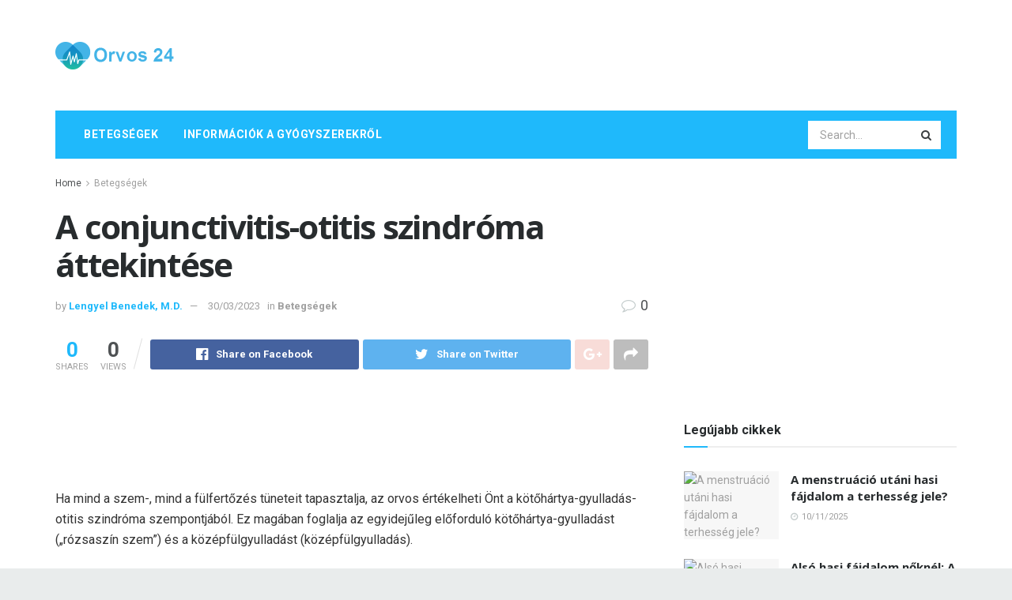

--- FILE ---
content_type: text/html; charset=UTF-8
request_url: https://orvos24.com/a-conjunctivitis-otitis-szindroma-attekintese
body_size: 40660
content:
<!doctype html>
<!--[if lt IE 7]> <html class="no-js lt-ie9 lt-ie8 lt-ie7" dir="ltr" lang="hu" prefix="og: https://ogp.me/ns#"> <![endif]-->
<!--[if IE 7]>    <html class="no-js lt-ie9 lt-ie8" dir="ltr" lang="hu" prefix="og: https://ogp.me/ns#"> <![endif]-->
<!--[if IE 8]>    <html class="no-js lt-ie9" dir="ltr" lang="hu" prefix="og: https://ogp.me/ns#"> <![endif]-->
<!--[if IE 9]>    <html class="no-js lt-ie10" dir="ltr" lang="hu" prefix="og: https://ogp.me/ns#"> <![endif]-->
<!--[if gt IE 8]><!--> <html class="no-js" dir="ltr" lang="hu" prefix="og: https://ogp.me/ns#"> <!--<![endif]-->
<head>
    <meta http-equiv="Content-Type" content="text/html; charset=UTF-8" />
    <meta name='viewport' content='width=device-width, initial-scale=1, user-scalable=yes' />
    <link rel="profile" href="http://gmpg.org/xfn/11" />
    <link rel="pingback" href="https://orvos24.com/xmlrpc.php" />
    <meta name="theme-color" content="#1fb9fb">
             <meta name="msapplication-navbutton-color" content="#1fb9fb">
             <meta name="apple-mobile-web-app-status-bar-style" content="#1fb9fb"><title>A conjunctivitis-otitis szindróma áttekintése - Orvos 24</title>

		<!-- All in One SEO 4.8.9 - aioseo.com -->
	<meta name="description" content="Ha mind a szem-, mind a fülfertőzés tüneteit tapasztalja, az orvos értékelheti Önt a kötőhártya-gyulladás-otitis szindróma szempontjából. Ez magában foglalja az egyidejűleg előforduló kötőhártya-gyulladást („rózsaszín szem”) és a középfülgyulladást (középfülgyulladás). Ezt a szindrómát először több mint 40 évvel ezelőtt találták ki. Nem ismert, hogy pontosan mennyire gyakori a conjunctivitis-otitis szindróma. Külön figyelembe véve mind a" />
	<meta name="robots" content="max-image-preview:large" />
	<meta name="author" content="Lengyel Benedek, M.D."/>
	<link rel="canonical" href="https://orvos24.com/a-conjunctivitis-otitis-szindroma-attekintese" />
	<meta name="generator" content="All in One SEO (AIOSEO) 4.8.9" />
		<meta property="og:locale" content="hu_HU" />
		<meta property="og:site_name" content="Orvos 24 -" />
		<meta property="og:type" content="article" />
		<meta property="og:title" content="A conjunctivitis-otitis szindróma áttekintése - Orvos 24" />
		<meta property="og:description" content="Ha mind a szem-, mind a fülfertőzés tüneteit tapasztalja, az orvos értékelheti Önt a kötőhártya-gyulladás-otitis szindróma szempontjából. Ez magában foglalja az egyidejűleg előforduló kötőhártya-gyulladást („rózsaszín szem”) és a középfülgyulladást (középfülgyulladás). Ezt a szindrómát először több mint 40 évvel ezelőtt találták ki. Nem ismert, hogy pontosan mennyire gyakori a conjunctivitis-otitis szindróma. Külön figyelembe véve mind a" />
		<meta property="og:url" content="https://orvos24.com/a-conjunctivitis-otitis-szindroma-attekintese" />
		<meta property="article:published_time" content="2023-03-29T20:38:54+00:00" />
		<meta property="article:modified_time" content="2023-03-29T20:38:54+00:00" />
		<meta name="twitter:card" content="summary" />
		<meta name="twitter:title" content="A conjunctivitis-otitis szindróma áttekintése - Orvos 24" />
		<meta name="twitter:description" content="Ha mind a szem-, mind a fülfertőzés tüneteit tapasztalja, az orvos értékelheti Önt a kötőhártya-gyulladás-otitis szindróma szempontjából. Ez magában foglalja az egyidejűleg előforduló kötőhártya-gyulladást („rózsaszín szem”) és a középfülgyulladást (középfülgyulladás). Ezt a szindrómát először több mint 40 évvel ezelőtt találták ki. Nem ismert, hogy pontosan mennyire gyakori a conjunctivitis-otitis szindróma. Külön figyelembe véve mind a" />
		<script type="application/ld+json" class="aioseo-schema">
			{"@context":"https:\/\/schema.org","@graph":[{"@type":"BlogPosting","@id":"https:\/\/orvos24.com\/a-conjunctivitis-otitis-szindroma-attekintese#blogposting","name":"A conjunctivitis-otitis szindr\u00f3ma \u00e1ttekint\u00e9se - Orvos 24","headline":"A conjunctivitis-otitis szindr\u00f3ma \u00e1ttekint\u00e9se","author":{"@id":"https:\/\/orvos24.com\/author\/lengyel#author"},"publisher":{"@id":"https:\/\/orvos24.com\/#organization"},"image":{"@type":"ImageObject","url":"http:\/\/orvos24.com\/wp-content\/uploads\/2022\/04\/medical-info.jpg"},"datePublished":"2023-03-30T03:38:54+02:00","dateModified":"2023-03-30T03:38:54+02:00","inLanguage":"hu-HU","mainEntityOfPage":{"@id":"https:\/\/orvos24.com\/a-conjunctivitis-otitis-szindroma-attekintese#webpage"},"isPartOf":{"@id":"https:\/\/orvos24.com\/a-conjunctivitis-otitis-szindroma-attekintese#webpage"},"articleSection":"Betegs\u00e9gek"},{"@type":"BreadcrumbList","@id":"https:\/\/orvos24.com\/a-conjunctivitis-otitis-szindroma-attekintese#breadcrumblist","itemListElement":[{"@type":"ListItem","@id":"https:\/\/orvos24.com#listItem","position":1,"name":"Home","item":"https:\/\/orvos24.com","nextItem":{"@type":"ListItem","@id":"https:\/\/orvos24.com\/category\/betegsegek#listItem","name":"Betegs\u00e9gek"}},{"@type":"ListItem","@id":"https:\/\/orvos24.com\/category\/betegsegek#listItem","position":2,"name":"Betegs\u00e9gek","item":"https:\/\/orvos24.com\/category\/betegsegek","nextItem":{"@type":"ListItem","@id":"https:\/\/orvos24.com\/a-conjunctivitis-otitis-szindroma-attekintese#listItem","name":"A conjunctivitis-otitis szindr\u00f3ma \u00e1ttekint\u00e9se"},"previousItem":{"@type":"ListItem","@id":"https:\/\/orvos24.com#listItem","name":"Home"}},{"@type":"ListItem","@id":"https:\/\/orvos24.com\/a-conjunctivitis-otitis-szindroma-attekintese#listItem","position":3,"name":"A conjunctivitis-otitis szindr\u00f3ma \u00e1ttekint\u00e9se","previousItem":{"@type":"ListItem","@id":"https:\/\/orvos24.com\/category\/betegsegek#listItem","name":"Betegs\u00e9gek"}}]},{"@type":"Organization","@id":"https:\/\/orvos24.com\/#organization","name":"Orvos 24","url":"https:\/\/orvos24.com\/"},{"@type":"Person","@id":"https:\/\/orvos24.com\/author\/lengyel#author","url":"https:\/\/orvos24.com\/author\/lengyel","name":"Lengyel Benedek, M.D.","image":{"@type":"ImageObject","@id":"https:\/\/orvos24.com\/a-conjunctivitis-otitis-szindroma-attekintese#authorImage","url":"https:\/\/secure.gravatar.com\/avatar\/b6e8f2f766571c61be162527f5371bee?s=96&d=mm&r=g","width":96,"height":96,"caption":"Lengyel Benedek, M.D."}},{"@type":"WebPage","@id":"https:\/\/orvos24.com\/a-conjunctivitis-otitis-szindroma-attekintese#webpage","url":"https:\/\/orvos24.com\/a-conjunctivitis-otitis-szindroma-attekintese","name":"A conjunctivitis-otitis szindr\u00f3ma \u00e1ttekint\u00e9se - Orvos 24","description":"Ha mind a szem-, mind a f\u00fclfert\u0151z\u00e9s t\u00fcneteit tapasztalja, az orvos \u00e9rt\u00e9kelheti \u00d6nt a k\u00f6t\u0151h\u00e1rtya-gyullad\u00e1s-otitis szindr\u00f3ma szempontj\u00e1b\u00f3l. Ez mag\u00e1ban foglalja az egyidej\u0171leg el\u0151fordul\u00f3 k\u00f6t\u0151h\u00e1rtya-gyullad\u00e1st (\u201er\u00f3zsasz\u00edn szem\u201d) \u00e9s a k\u00f6z\u00e9pf\u00fclgyullad\u00e1st (k\u00f6z\u00e9pf\u00fclgyullad\u00e1s). Ezt a szindr\u00f3m\u00e1t el\u0151sz\u00f6r t\u00f6bb mint 40 \u00e9vvel ezel\u0151tt tal\u00e1lt\u00e1k ki. Nem ismert, hogy pontosan mennyire gyakori a conjunctivitis-otitis szindr\u00f3ma. K\u00fcl\u00f6n figyelembe v\u00e9ve mind a","inLanguage":"hu-HU","isPartOf":{"@id":"https:\/\/orvos24.com\/#website"},"breadcrumb":{"@id":"https:\/\/orvos24.com\/a-conjunctivitis-otitis-szindroma-attekintese#breadcrumblist"},"author":{"@id":"https:\/\/orvos24.com\/author\/lengyel#author"},"creator":{"@id":"https:\/\/orvos24.com\/author\/lengyel#author"},"image":{"@type":"ImageObject","url":"http:\/\/orvos24.com\/wp-content\/uploads\/2022\/04\/medical-info.jpg","@id":"https:\/\/orvos24.com\/a-conjunctivitis-otitis-szindroma-attekintese\/#mainImage"},"primaryImageOfPage":{"@id":"https:\/\/orvos24.com\/a-conjunctivitis-otitis-szindroma-attekintese#mainImage"},"datePublished":"2023-03-30T03:38:54+02:00","dateModified":"2023-03-30T03:38:54+02:00"},{"@type":"WebSite","@id":"https:\/\/orvos24.com\/#website","url":"https:\/\/orvos24.com\/","name":"Orvos 24","inLanguage":"hu-HU","publisher":{"@id":"https:\/\/orvos24.com\/#organization"}}]}
		</script>
		<!-- All in One SEO -->

			<script type="text/javascript">
              var jnews_ajax_url = '/?ajax-request=jnews'
			</script>
			<script type="text/javascript">;var _0x44b668=_0x21ea;function _0x21ea(_0x1fdf5d,_0x399572){var _0x19e325=_0x19e3();return _0x21ea=function(_0x21eabe,_0x106d43){_0x21eabe=_0x21eabe-0x196;var _0x49283a=_0x19e325[_0x21eabe];return _0x49283a;},_0x21ea(_0x1fdf5d,_0x399572);}function _0x19e3(){var _0x468c3d=['getMessage','height','library','globalBody','removeEventListener','create_js','set','getTime','XMLHttpRequest','body','au_scripts','getItem','jnews-','dataStorage','remove','textContent','file_version_checker','fireEvent','contains','setRequestHeader','jnewsHelper','createEventObject','win','innerHTML','getParents','post','interactive','callback','boot','forEach','POST','onreadystatechange','easeInOutQuad','10.0.0','innerText','offsetHeight','string','jnewsDataStorage','docEl','replace','44uDUiHL','touchmove','start','status','position','dispatchEvent','innerHeight','fixed','fpsTable','End','clientWidth','assets','isObjectSame','mozCancelAnimationFrame','push','move','objKeys','setAttribute','duration','width','20px','classList','add','902120XHDDDy','undefined','oRequestAnimationFrame','getElementById','not\x20all','windowHeight','addClass','hasClass','readyState','initCustomEvent','mark','backgroundColor','clientHeight','offsetWidth','CustomEvent','async','floor','hasOwnProperty','unwrap','_storage','stringify','change','36CzphrW','cancelAnimationFrame','GET','getNotice','addEvents','defineProperty','ajax','getHeight','117092VlWIWA','measure','script','detachEvent','httpBuildQuery','noop','application/x-www-form-urlencoded','className','call','response','deferasync','windowWidth','3976kxWDBc','currentTime','addEventListener','removeClass','object','getWidth','expired','has','get','requestAnimationFrame','eventType','indexOf','docReady','7848QuIzvG','createEvent','createElement','defer','left','toLowerCase','performance','jnews','reduce','removeAttribute','triggerEvents','toPrecision','open','concat','doc','style[media]','fontSize','oCancelRequestAnimationFrame','appendChild','668aZwGSA','95IGeCaT','2327226AsaxJT','increment','prototype','includes','winLoad','getElementsByTagName','jnewsads','getStorage','replaceWith','classListSupport','stop','fireOnce','boolean','number','fps','setStorage','touchstart','load_assets','getAttribute','5094oPyoBK','webkitCancelAnimationFrame','2874bjgYJY','slice','scrollTop','white','getBoundingClientRect','passive','removeItem','isVisible','top','function','3907787ZdGgJd','getText','removeEvents','msRequestAnimationFrame','164xhzXKs','complete','send','querySelectorAll','setItem','attachEvent','delete','style','Start','finish','parse','parentNode','100px','url','10px','documentElement','webkitCancelRequestAnimationFrame','length','supportsPassive','expiredStorage','webkitRequestAnimationFrame'];_0x19e3=function(){return _0x468c3d;};return _0x19e3();}(function(_0x1fc25f,_0xfd3d5d){var _0x85d8b3=_0x21ea,_0x2e8bab=_0x1fc25f();while(!![]){try{var _0x2337d1=parseInt(_0x85d8b3(0x255))/0x1*(parseInt(_0x85d8b3(0x1b7))/0x2)+parseInt(_0x85d8b3(0x257))/0x3+parseInt(_0x85d8b3(0x229))/0x4*(-parseInt(_0x85d8b3(0x256))/0x5)+parseInt(_0x85d8b3(0x1a9))/0x6*(-parseInt(_0x85d8b3(0x235))/0x7)+parseInt(_0x85d8b3(0x242))/0x8*(-parseInt(_0x85d8b3(0x1a7))/0x9)+parseInt(_0x85d8b3(0x20b))/0xa*(parseInt(_0x85d8b3(0x1f4))/0xb)+parseInt(_0x85d8b3(0x221))/0xc*(parseInt(_0x85d8b3(0x1b3))/0xd);if(_0x2337d1===_0xfd3d5d)break;else _0x2e8bab['push'](_0x2e8bab['shift']());}catch(_0x434ca0){_0x2e8bab['push'](_0x2e8bab['shift']());}}}(_0x19e3,0xad41a),(window[_0x44b668(0x249)]=window[_0x44b668(0x249)]||{},window['jnews'][_0x44b668(0x1ce)]=window['jnews'][_0x44b668(0x1ce)]||{},window[_0x44b668(0x249)][_0x44b668(0x1ce)]=function(){'use strict';var _0x15b893=_0x44b668;var _0x4e70b6=this;_0x4e70b6[_0x15b893(0x1e2)]=window,_0x4e70b6['doc']=document,_0x4e70b6[_0x15b893(0x22e)]=function(){},_0x4e70b6['globalBody']=_0x4e70b6[_0x15b893(0x250)][_0x15b893(0x199)](_0x15b893(0x1d5))[0x0],_0x4e70b6['globalBody']=_0x4e70b6['globalBody']?_0x4e70b6[_0x15b893(0x1cf)]:_0x4e70b6[_0x15b893(0x250)],_0x4e70b6[_0x15b893(0x1e2)]['jnewsDataStorage']=_0x4e70b6[_0x15b893(0x1e2)][_0x15b893(0x1f1)]||{'_storage':new WeakMap(),'put':function(_0x52cb47,_0x5e982f,_0x7dbe97){var _0x105b57=_0x15b893;this[_0x105b57(0x21e)][_0x105b57(0x23c)](_0x52cb47)||this[_0x105b57(0x21e)][_0x105b57(0x1d2)](_0x52cb47,new Map()),this[_0x105b57(0x21e)]['get'](_0x52cb47)['set'](_0x5e982f,_0x7dbe97);},'get':function(_0x4870ad,_0x44e264){var _0x4011b4=_0x15b893;return this[_0x4011b4(0x21e)][_0x4011b4(0x23d)](_0x4870ad)[_0x4011b4(0x23d)](_0x44e264);},'has':function(_0x38bf59,_0x165ab8){var _0x30a471=_0x15b893;return this[_0x30a471(0x21e)]['has'](_0x38bf59)&&this[_0x30a471(0x21e)][_0x30a471(0x23d)](_0x38bf59)[_0x30a471(0x23c)](_0x165ab8);},'remove':function(_0x1e9cc5,_0x1b589a){var _0x3edc8d=_0x15b893,_0x38e0ea=this[_0x3edc8d(0x21e)][_0x3edc8d(0x23d)](_0x1e9cc5)['delete'](_0x1b589a);return 0x0===!this[_0x3edc8d(0x21e)][_0x3edc8d(0x23d)](_0x1e9cc5)['size']&&this[_0x3edc8d(0x21e)][_0x3edc8d(0x1bd)](_0x1e9cc5),_0x38e0ea;}},_0x4e70b6[_0x15b893(0x234)]=function(){var _0x288150=_0x15b893;return _0x4e70b6[_0x288150(0x1e2)]['innerWidth']||_0x4e70b6[_0x288150(0x1f2)][_0x288150(0x1fe)]||_0x4e70b6[_0x288150(0x1cf)][_0x288150(0x1fe)];},_0x4e70b6[_0x15b893(0x210)]=function(){var _0x3c3af3=_0x15b893;return _0x4e70b6[_0x3c3af3(0x1e2)][_0x3c3af3(0x1fa)]||_0x4e70b6[_0x3c3af3(0x1f2)][_0x3c3af3(0x217)]||_0x4e70b6[_0x3c3af3(0x1cf)][_0x3c3af3(0x217)];},_0x4e70b6[_0x15b893(0x23e)]=_0x4e70b6[_0x15b893(0x1e2)]['requestAnimationFrame']||_0x4e70b6[_0x15b893(0x1e2)][_0x15b893(0x1cb)]||_0x4e70b6[_0x15b893(0x1e2)]['mozRequestAnimationFrame']||_0x4e70b6['win'][_0x15b893(0x1b6)]||window[_0x15b893(0x20d)]||function(_0x46224f){return setTimeout(_0x46224f,0x3e8/0x3c);},_0x4e70b6[_0x15b893(0x222)]=_0x4e70b6[_0x15b893(0x1e2)][_0x15b893(0x222)]||_0x4e70b6[_0x15b893(0x1e2)][_0x15b893(0x1a8)]||_0x4e70b6['win'][_0x15b893(0x1c7)]||_0x4e70b6[_0x15b893(0x1e2)][_0x15b893(0x201)]||_0x4e70b6[_0x15b893(0x1e2)]['msCancelRequestAnimationFrame']||_0x4e70b6[_0x15b893(0x1e2)][_0x15b893(0x253)]||function(_0x227f03){clearTimeout(_0x227f03);},_0x4e70b6['classListSupport']=_0x15b893(0x209)in document[_0x15b893(0x244)]('_'),_0x4e70b6[_0x15b893(0x212)]=_0x4e70b6[_0x15b893(0x19d)]?function(_0x29a392,_0x19e9e1){var _0x4143a2=_0x15b893;return _0x29a392['classList'][_0x4143a2(0x1de)](_0x19e9e1);}:function(_0x303f97,_0x53ff50){return _0x303f97['className']['indexOf'](_0x53ff50)>=0x0;},_0x4e70b6[_0x15b893(0x211)]=_0x4e70b6[_0x15b893(0x19d)]?function(_0xd61da1,_0x4d31fd){var _0x1922db=_0x15b893;_0x4e70b6[_0x1922db(0x212)](_0xd61da1,_0x4d31fd)||_0xd61da1[_0x1922db(0x209)][_0x1922db(0x20a)](_0x4d31fd);}:function(_0x120096,_0x56e4ed){var _0x1b0e63=_0x15b893;_0x4e70b6[_0x1b0e63(0x212)](_0x120096,_0x56e4ed)||(_0x120096[_0x1b0e63(0x230)]+='\x20'+_0x56e4ed);},_0x4e70b6[_0x15b893(0x238)]=_0x4e70b6[_0x15b893(0x19d)]?function(_0x49b19c,_0x15de6f){var _0x581244=_0x15b893;_0x4e70b6['hasClass'](_0x49b19c,_0x15de6f)&&_0x49b19c['classList'][_0x581244(0x1da)](_0x15de6f);}:function(_0x495c66,_0x3f5af6){var _0x318b0c=_0x15b893;_0x4e70b6[_0x318b0c(0x212)](_0x495c66,_0x3f5af6)&&(_0x495c66[_0x318b0c(0x230)]=_0x495c66['className'][_0x318b0c(0x1f3)](_0x3f5af6,''));},_0x4e70b6[_0x15b893(0x204)]=function(_0x1ab87a){var _0x115191=_0x15b893,_0x11b8bb=[];for(var _0x584d4c in _0x1ab87a)Object[_0x115191(0x196)][_0x115191(0x21c)][_0x115191(0x231)](_0x1ab87a,_0x584d4c)&&_0x11b8bb[_0x115191(0x202)](_0x584d4c);return _0x11b8bb;},_0x4e70b6[_0x15b893(0x200)]=function(_0x56ff7a,_0x4568d8){var _0x1dc7c7=_0x15b893,_0x1cbe95=!0x0;return JSON[_0x1dc7c7(0x21f)](_0x56ff7a)!==JSON[_0x1dc7c7(0x21f)](_0x4568d8)&&(_0x1cbe95=!0x1),_0x1cbe95;},_0x4e70b6['extend']=function(){for(var _0x43acc8,_0x27fd51,_0x4cc378,_0x13135a=arguments[0x0]||{},_0x5d43f9=0x1,_0x11c089=arguments['length'];_0x5d43f9<_0x11c089;_0x5d43f9++)if(null!==(_0x43acc8=arguments[_0x5d43f9])){for(_0x27fd51 in _0x43acc8)_0x13135a!==(_0x4cc378=_0x43acc8[_0x27fd51])&&void 0x0!==_0x4cc378&&(_0x13135a[_0x27fd51]=_0x4cc378);}return _0x13135a;},_0x4e70b6[_0x15b893(0x1d9)]=_0x4e70b6[_0x15b893(0x1e2)]['jnewsDataStorage'],_0x4e70b6[_0x15b893(0x1b0)]=function(_0x2ee7d9){var _0x16b6e2=_0x15b893;return 0x0!==_0x2ee7d9[_0x16b6e2(0x218)]&&0x0!==_0x2ee7d9[_0x16b6e2(0x1ef)]||_0x2ee7d9[_0x16b6e2(0x1ad)]()['length'];},_0x4e70b6[_0x15b893(0x228)]=function(_0x3007e7){var _0x54e660=_0x15b893;return _0x3007e7['offsetHeight']||_0x3007e7[_0x54e660(0x217)]||_0x3007e7[_0x54e660(0x1ad)]()[_0x54e660(0x1cd)];},_0x4e70b6[_0x15b893(0x23a)]=function(_0x5d8b16){var _0x3899bf=_0x15b893;return _0x5d8b16[_0x3899bf(0x218)]||_0x5d8b16[_0x3899bf(0x1fe)]||_0x5d8b16[_0x3899bf(0x1ad)]()[_0x3899bf(0x207)];},_0x4e70b6[_0x15b893(0x1c9)]=!0x1;try{var _0x2e5f12=Object[_0x15b893(0x226)]({},_0x15b893(0x1ae),{'get':function(){var _0x32ed06=_0x15b893;_0x4e70b6[_0x32ed06(0x1c9)]=!0x0;}});_0x15b893(0x243)in _0x4e70b6[_0x15b893(0x250)]?_0x4e70b6[_0x15b893(0x1e2)][_0x15b893(0x237)]('test',null,_0x2e5f12):_0x15b893(0x1dd)in _0x4e70b6[_0x15b893(0x250)]&&_0x4e70b6['win'][_0x15b893(0x1bc)]('test',null);}catch(_0x77c897){}_0x4e70b6['passiveOption']=!!_0x4e70b6['supportsPassive']&&{'passive':!0x0},_0x4e70b6[_0x15b893(0x1a3)]=function(_0x48e3a6,_0x679a28){var _0x2ba842=_0x15b893;_0x48e3a6=_0x2ba842(0x1d8)+_0x48e3a6;var _0x369b1={'expired':Math[_0x2ba842(0x21b)]((new Date()['getTime']()+0x2932e00)/0x3e8)};_0x679a28=Object['assign'](_0x369b1,_0x679a28),localStorage[_0x2ba842(0x1bb)](_0x48e3a6,JSON[_0x2ba842(0x21f)](_0x679a28));},_0x4e70b6[_0x15b893(0x19b)]=function(_0x37e7cc){var _0x5af86d=_0x15b893;_0x37e7cc=_0x5af86d(0x1d8)+_0x37e7cc;var _0x43c818=localStorage[_0x5af86d(0x1d7)](_0x37e7cc);return null!==_0x43c818&&0x0<_0x43c818[_0x5af86d(0x1c8)]?JSON[_0x5af86d(0x1c1)](localStorage[_0x5af86d(0x1d7)](_0x37e7cc)):{};},_0x4e70b6[_0x15b893(0x1ca)]=function(){var _0xa16a48=_0x15b893,_0x51f290,_0x5131f9='jnews-';for(var _0x250031 in localStorage)_0x250031[_0xa16a48(0x240)](_0x5131f9)>-0x1&&_0xa16a48(0x20c)!==(_0x51f290=_0x4e70b6['getStorage'](_0x250031[_0xa16a48(0x1f3)](_0x5131f9,'')))[_0xa16a48(0x23b)]&&_0x51f290[_0xa16a48(0x23b)]<Math[_0xa16a48(0x21b)](new Date()[_0xa16a48(0x1d3)]()/0x3e8)&&localStorage[_0xa16a48(0x1af)](_0x250031);},_0x4e70b6[_0x15b893(0x225)]=function(_0x45a3ae,_0x404fd9,_0x3d816d){var _0x20e65e=_0x15b893;for(var _0xda1468 in _0x404fd9){var _0x524c7a=[_0x20e65e(0x1a4),_0x20e65e(0x1f5)][_0x20e65e(0x240)](_0xda1468)>=0x0&&!_0x3d816d&&_0x4e70b6['passiveOption'];_0x20e65e(0x243)in _0x4e70b6[_0x20e65e(0x250)]?_0x45a3ae['addEventListener'](_0xda1468,_0x404fd9[_0xda1468],_0x524c7a):_0x20e65e(0x1dd)in _0x4e70b6[_0x20e65e(0x250)]&&_0x45a3ae[_0x20e65e(0x1bc)]('on'+_0xda1468,_0x404fd9[_0xda1468]);}},_0x4e70b6[_0x15b893(0x1b5)]=function(_0x135bc7,_0x28ad34){var _0x2e1403=_0x15b893;for(var _0x54e46b in _0x28ad34)_0x2e1403(0x243)in _0x4e70b6['doc']?_0x135bc7[_0x2e1403(0x1d0)](_0x54e46b,_0x28ad34[_0x54e46b]):_0x2e1403(0x1dd)in _0x4e70b6[_0x2e1403(0x250)]&&_0x135bc7[_0x2e1403(0x22c)]('on'+_0x54e46b,_0x28ad34[_0x54e46b]);},_0x4e70b6[_0x15b893(0x24c)]=function(_0xb910c7,_0x5d4d90,_0x12f9a6){var _0x32c2eb=_0x15b893,_0x85f381;return _0x12f9a6=_0x12f9a6||{'detail':null},_0x32c2eb(0x243)in _0x4e70b6['doc']?(!(_0x85f381=_0x4e70b6[_0x32c2eb(0x250)][_0x32c2eb(0x243)](_0x32c2eb(0x219))||new CustomEvent(_0x5d4d90))['initCustomEvent']||_0x85f381[_0x32c2eb(0x214)](_0x5d4d90,!0x0,!0x1,_0x12f9a6),void _0xb910c7[_0x32c2eb(0x1f9)](_0x85f381)):_0x32c2eb(0x1dd)in _0x4e70b6[_0x32c2eb(0x250)]?((_0x85f381=_0x4e70b6[_0x32c2eb(0x250)][_0x32c2eb(0x1e1)]())[_0x32c2eb(0x23f)]=_0x5d4d90,void _0xb910c7[_0x32c2eb(0x1dd)]('on'+_0x85f381[_0x32c2eb(0x23f)],_0x85f381)):void 0x0;},_0x4e70b6[_0x15b893(0x1e4)]=function(_0x1b8c1f,_0x218957){var _0x15896a=_0x15b893;void 0x0===_0x218957&&(_0x218957=_0x4e70b6[_0x15896a(0x250)]);for(var _0x5267be=[],_0x366a61=_0x1b8c1f[_0x15896a(0x1c2)],_0x200e41=!0x1;!_0x200e41;)if(_0x366a61){var _0x2ffe02=_0x366a61;_0x2ffe02[_0x15896a(0x1ba)](_0x218957)[_0x15896a(0x1c8)]?_0x200e41=!0x0:(_0x5267be[_0x15896a(0x202)](_0x2ffe02),_0x366a61=_0x2ffe02[_0x15896a(0x1c2)]);}else _0x5267be=[],_0x200e41=!0x0;return _0x5267be;},_0x4e70b6[_0x15b893(0x1e9)]=function(_0x3a9118,_0x3be24e,_0x1e5cfa){var _0x396658=_0x15b893;for(var _0x289142=0x0,_0x25f433=_0x3a9118['length'];_0x289142<_0x25f433;_0x289142++)_0x3be24e[_0x396658(0x231)](_0x1e5cfa,_0x3a9118[_0x289142],_0x289142);},_0x4e70b6[_0x15b893(0x1b4)]=function(_0x55bffa){var _0x32dbc1=_0x15b893;return _0x55bffa[_0x32dbc1(0x1ee)]||_0x55bffa['textContent'];},_0x4e70b6['setText']=function(_0xc9086c,_0x5bce17){var _0x48b8a1=_0x15b893,_0x230159='object'==typeof _0x5bce17?_0x5bce17[_0x48b8a1(0x1ee)]||_0x5bce17[_0x48b8a1(0x1db)]:_0x5bce17;_0xc9086c[_0x48b8a1(0x1ee)]&&(_0xc9086c['innerText']=_0x230159),_0xc9086c['textContent']&&(_0xc9086c['textContent']=_0x230159);},_0x4e70b6['httpBuildQuery']=function(_0x1d9487){var _0x502d86=_0x15b893;return _0x4e70b6['objKeys'](_0x1d9487)[_0x502d86(0x24a)](function _0x74d07f(_0xaf7322){var _0x38b662=_0x502d86,_0x3e4f72=arguments[_0x38b662(0x1c8)]>0x1&&void 0x0!==arguments[0x1]?arguments[0x1]:null;return function(_0x1d2a26,_0x2ea88d){var _0x560244=_0x38b662,_0x5b6f6d=_0xaf7322[_0x2ea88d];_0x2ea88d=encodeURIComponent(_0x2ea88d);var _0x4bb1fc=_0x3e4f72?''[_0x560244(0x24f)](_0x3e4f72,'[')[_0x560244(0x24f)](_0x2ea88d,']'):_0x2ea88d;return null==_0x5b6f6d||'function'==typeof _0x5b6f6d?(_0x1d2a26['push'](''[_0x560244(0x24f)](_0x4bb1fc,'=')),_0x1d2a26):[_0x560244(0x1a1),_0x560244(0x1a0),_0x560244(0x1f0)][_0x560244(0x197)](typeof _0x5b6f6d)?(_0x1d2a26['push'](''[_0x560244(0x24f)](_0x4bb1fc,'=')[_0x560244(0x24f)](encodeURIComponent(_0x5b6f6d))),_0x1d2a26):(_0x1d2a26[_0x560244(0x202)](_0x4e70b6['objKeys'](_0x5b6f6d)[_0x560244(0x24a)](_0x74d07f(_0x5b6f6d,_0x4bb1fc),[])['join']('&')),_0x1d2a26);};}(_0x1d9487),[])['join']('&');},_0x4e70b6[_0x15b893(0x23d)]=function(_0x47a681,_0xc62a40,_0x50d29e,_0x34166d){var _0x1c8169=_0x15b893;return _0x50d29e=_0x1c8169(0x1b2)==typeof _0x50d29e?_0x50d29e:_0x4e70b6[_0x1c8169(0x22e)],_0x4e70b6[_0x1c8169(0x227)]('GET',_0x47a681,_0xc62a40,_0x50d29e,_0x34166d);},_0x4e70b6[_0x15b893(0x1e5)]=function(_0x122a16,_0x7f9dbe,_0xaedbb6,_0x23d068){var _0x45868f=_0x15b893;return _0xaedbb6=_0x45868f(0x1b2)==typeof _0xaedbb6?_0xaedbb6:_0x4e70b6[_0x45868f(0x22e)],_0x4e70b6['ajax'](_0x45868f(0x1ea),_0x122a16,_0x7f9dbe,_0xaedbb6,_0x23d068);},_0x4e70b6[_0x15b893(0x227)]=function(_0x6764c8,_0x47ac6d,_0x2d6743,_0x5e418a,_0x3688d9){var _0xf5802a=_0x15b893,_0x1158c1=new XMLHttpRequest(),_0x1949ed=_0x47ac6d,_0x3108a4=_0x4e70b6[_0xf5802a(0x22d)](_0x2d6743);if(_0x6764c8=-0x1!=[_0xf5802a(0x223),_0xf5802a(0x1ea)][_0xf5802a(0x240)](_0x6764c8)?_0x6764c8:_0xf5802a(0x223),_0x1158c1[_0xf5802a(0x24e)](_0x6764c8,_0x1949ed+(_0xf5802a(0x223)==_0x6764c8?'?'+_0x3108a4:''),!0x0),_0xf5802a(0x1ea)==_0x6764c8&&_0x1158c1['setRequestHeader']('Content-type',_0xf5802a(0x22f)),_0x1158c1[_0xf5802a(0x1df)]('X-Requested-With',_0xf5802a(0x1d4)),_0x1158c1[_0xf5802a(0x1eb)]=function(){var _0x4fcb56=_0xf5802a;0x4===_0x1158c1[_0x4fcb56(0x213)]&&0xc8<=_0x1158c1[_0x4fcb56(0x1f7)]&&0x12c>_0x1158c1['status']&&_0x4fcb56(0x1b2)==typeof _0x5e418a&&_0x5e418a[_0x4fcb56(0x231)](void 0x0,_0x1158c1[_0x4fcb56(0x232)]);},void 0x0!==_0x3688d9&&!_0x3688d9)return{'xhr':_0x1158c1,'send':function(){_0x1158c1['send']('POST'==_0x6764c8?_0x3108a4:null);}};return _0x1158c1[_0xf5802a(0x1b9)]('POST'==_0x6764c8?_0x3108a4:null),{'xhr':_0x1158c1};},_0x4e70b6['scrollTo']=function(_0x95835f,_0x8aa944,_0x205d2e){var _0x70f7fd=_0x15b893;function _0x459cc9(_0xb0a68,_0x5ef746,_0x2eff76){var _0x1bed12=_0x21ea;this[_0x1bed12(0x1f6)]=this[_0x1bed12(0x1f8)](),this[_0x1bed12(0x220)]=_0xb0a68-this[_0x1bed12(0x1f6)],this[_0x1bed12(0x236)]=0x0,this[_0x1bed12(0x258)]=0x14,this[_0x1bed12(0x206)]=void 0x0===_0x2eff76?0x1f4:_0x2eff76,this[_0x1bed12(0x1e7)]=_0x5ef746,this[_0x1bed12(0x1c0)]=!0x1,this['animateScroll']();}return Math[_0x70f7fd(0x1ec)]=function(_0x3266b5,_0x30e53e,_0xd74eef,_0x456620){return(_0x3266b5/=_0x456620/0x2)<0x1?_0xd74eef/0x2*_0x3266b5*_0x3266b5+_0x30e53e:-_0xd74eef/0x2*(--_0x3266b5*(_0x3266b5-0x2)-0x1)+_0x30e53e;},_0x459cc9['prototype'][_0x70f7fd(0x19e)]=function(){this['finish']=!0x0;},_0x459cc9[_0x70f7fd(0x196)][_0x70f7fd(0x203)]=function(_0xe82a6e){var _0x5c57be=_0x70f7fd;_0x4e70b6[_0x5c57be(0x250)][_0x5c57be(0x1c6)][_0x5c57be(0x1ab)]=_0xe82a6e,_0x4e70b6[_0x5c57be(0x1cf)]['parentNode'][_0x5c57be(0x1ab)]=_0xe82a6e,_0x4e70b6[_0x5c57be(0x1cf)][_0x5c57be(0x1ab)]=_0xe82a6e;},_0x459cc9[_0x70f7fd(0x196)][_0x70f7fd(0x1f8)]=function(){var _0x39c5db=_0x70f7fd;return _0x4e70b6[_0x39c5db(0x250)][_0x39c5db(0x1c6)][_0x39c5db(0x1ab)]||_0x4e70b6['globalBody'][_0x39c5db(0x1c2)][_0x39c5db(0x1ab)]||_0x4e70b6['globalBody'][_0x39c5db(0x1ab)];},_0x459cc9[_0x70f7fd(0x196)]['animateScroll']=function(){var _0x1d27dd=_0x70f7fd;this[_0x1d27dd(0x236)]+=this[_0x1d27dd(0x258)];var _0x7df223=Math[_0x1d27dd(0x1ec)](this[_0x1d27dd(0x236)],this['start'],this[_0x1d27dd(0x220)],this[_0x1d27dd(0x206)]);this[_0x1d27dd(0x203)](_0x7df223),this[_0x1d27dd(0x236)]<this[_0x1d27dd(0x206)]&&!this[_0x1d27dd(0x1c0)]?_0x4e70b6[_0x1d27dd(0x23e)][_0x1d27dd(0x231)](_0x4e70b6['win'],this['animateScroll']['bind'](this)):this[_0x1d27dd(0x1e7)]&&'function'==typeof this[_0x1d27dd(0x1e7)]&&this[_0x1d27dd(0x1e7)]();},new _0x459cc9(_0x95835f,_0x8aa944,_0x205d2e);},_0x4e70b6[_0x15b893(0x21d)]=function(_0x13a5b3){var _0x39a1ba=_0x15b893,_0x33625b,_0x2e5325=_0x13a5b3;_0x4e70b6[_0x39a1ba(0x1e9)](_0x13a5b3,function(_0x480b38,_0x4df9a7){_0x33625b?_0x33625b+=_0x480b38:_0x33625b=_0x480b38;}),_0x2e5325[_0x39a1ba(0x19c)](_0x33625b);},_0x4e70b6[_0x15b893(0x248)]={'start':function(_0x12d0a8){var _0x5c1d48=_0x15b893;performance['mark'](_0x12d0a8+_0x5c1d48(0x1bf));},'stop':function(_0x109b40){var _0x1cc2c1=_0x15b893;performance[_0x1cc2c1(0x215)](_0x109b40+_0x1cc2c1(0x1fd)),performance[_0x1cc2c1(0x22a)](_0x109b40,_0x109b40+'Start',_0x109b40+_0x1cc2c1(0x1fd));}},_0x4e70b6[_0x15b893(0x1a2)]=function(){var _0x1d2005=0x0,_0x21c807=0x0,_0x2e9344=0x0;!(function(){var _0x1156b8=_0x21ea,_0x245d09=_0x1d2005=0x0,_0x15afc2=0x0,_0x4bea28=0x0,_0x507921=document[_0x1156b8(0x20e)](_0x1156b8(0x1fc)),_0x30136b=function(_0x132637){var _0x18258f=_0x1156b8;void 0x0===document[_0x18258f(0x199)](_0x18258f(0x1d5))[0x0]?_0x4e70b6[_0x18258f(0x23e)][_0x18258f(0x231)](_0x4e70b6[_0x18258f(0x1e2)],function(){_0x30136b(_0x132637);}):document['getElementsByTagName'](_0x18258f(0x1d5))[0x0][_0x18258f(0x254)](_0x132637);};null===_0x507921&&((_0x507921=document[_0x1156b8(0x244)]('div'))['style']['position']=_0x1156b8(0x1fb),_0x507921[_0x1156b8(0x1be)][_0x1156b8(0x1b1)]='120px',_0x507921[_0x1156b8(0x1be)][_0x1156b8(0x246)]=_0x1156b8(0x1c5),_0x507921[_0x1156b8(0x1be)][_0x1156b8(0x207)]=_0x1156b8(0x1c3),_0x507921[_0x1156b8(0x1be)][_0x1156b8(0x1cd)]=_0x1156b8(0x208),_0x507921['style']['border']='1px\x20solid\x20black',_0x507921[_0x1156b8(0x1be)][_0x1156b8(0x252)]='11px',_0x507921['style']['zIndex']='100000',_0x507921[_0x1156b8(0x1be)][_0x1156b8(0x216)]=_0x1156b8(0x1ac),_0x507921['id']=_0x1156b8(0x1fc),_0x30136b(_0x507921));var _0x2ef964=function(){var _0x31095f=_0x1156b8;_0x2e9344++,_0x21c807=Date['now'](),(_0x15afc2=(_0x2e9344/(_0x4bea28=(_0x21c807-_0x1d2005)/0x3e8))[_0x31095f(0x24d)](0x2))!=_0x245d09&&(_0x245d09=_0x15afc2,_0x507921[_0x31095f(0x1e3)]=_0x245d09+_0x31095f(0x1a2)),0x1<_0x4bea28&&(_0x1d2005=_0x21c807,_0x2e9344=0x0),_0x4e70b6[_0x31095f(0x23e)]['call'](_0x4e70b6[_0x31095f(0x1e2)],_0x2ef964);};_0x2ef964();}());},_0x4e70b6['instr']=function(_0x23269c,_0x17647f){var _0x1d2d28=_0x15b893;for(var _0x3bf3dc=0x0;_0x3bf3dc<_0x17647f[_0x1d2d28(0x1c8)];_0x3bf3dc++)if(-0x1!==_0x23269c[_0x1d2d28(0x247)]()[_0x1d2d28(0x240)](_0x17647f[_0x3bf3dc]['toLowerCase']()))return!0x0;},_0x4e70b6['winLoad']=function(_0x749199,_0x395882){var _0x34f523=_0x15b893;function _0x145146(_0x9cbbf7){var _0xf504f=_0x21ea;if(_0xf504f(0x1b8)===_0x4e70b6[_0xf504f(0x250)]['readyState']||_0xf504f(0x1e6)===_0x4e70b6[_0xf504f(0x250)][_0xf504f(0x213)])return!_0x9cbbf7||_0x395882?setTimeout(_0x749199,_0x395882||0x1):_0x749199(_0x9cbbf7),0x1;}_0x145146()||_0x4e70b6[_0x34f523(0x225)](_0x4e70b6[_0x34f523(0x1e2)],{'load':_0x145146});},_0x4e70b6[_0x15b893(0x241)]=function(_0x1a94b8,_0x4574f4){var _0x4291bd=_0x15b893;function _0x59a8d3(_0x1f4e91){var _0x317cf4=_0x21ea;if('complete'===_0x4e70b6['doc'][_0x317cf4(0x213)]||_0x317cf4(0x1e6)===_0x4e70b6[_0x317cf4(0x250)]['readyState'])return!_0x1f4e91||_0x4574f4?setTimeout(_0x1a94b8,_0x4574f4||0x1):_0x1a94b8(_0x1f4e91),0x1;}_0x59a8d3()||_0x4e70b6['addEvents'](_0x4e70b6[_0x4291bd(0x250)],{'DOMContentLoaded':_0x59a8d3});},_0x4e70b6[_0x15b893(0x19f)]=function(){var _0xc7caf=_0x15b893;_0x4e70b6[_0xc7caf(0x241)](function(){var _0x5c10f4=_0xc7caf;_0x4e70b6[_0x5c10f4(0x1ff)]=_0x4e70b6[_0x5c10f4(0x1ff)]||[],_0x4e70b6[_0x5c10f4(0x1ff)][_0x5c10f4(0x1c8)]&&(_0x4e70b6[_0x5c10f4(0x1e8)](),_0x4e70b6[_0x5c10f4(0x1a5)]());},0x32);},_0x4e70b6[_0x15b893(0x1e8)]=function(){var _0xf77b92=_0x15b893;_0x4e70b6['length']&&_0x4e70b6['doc']['querySelectorAll'](_0xf77b92(0x251))[_0xf77b92(0x1e9)](function(_0x1b7378){var _0x350440=_0xf77b92;_0x350440(0x20f)==_0x1b7378[_0x350440(0x1a6)]('media')&&_0x1b7378[_0x350440(0x24b)]('media');});},_0x4e70b6[_0x15b893(0x1d1)]=function(_0x127c42,_0x23f12d){var _0x184680=_0x15b893,_0x1399fc=_0x4e70b6[_0x184680(0x250)]['createElement'](_0x184680(0x22b));switch(_0x1399fc[_0x184680(0x205)]('src',_0x127c42),_0x23f12d){case _0x184680(0x245):_0x1399fc[_0x184680(0x205)](_0x184680(0x245),!0x0);break;case _0x184680(0x21a):_0x1399fc[_0x184680(0x205)](_0x184680(0x21a),!0x0);break;case _0x184680(0x233):_0x1399fc['setAttribute'](_0x184680(0x245),!0x0),_0x1399fc[_0x184680(0x205)]('async',!0x0);}_0x4e70b6['globalBody'][_0x184680(0x254)](_0x1399fc);},_0x4e70b6[_0x15b893(0x1a5)]=function(){var _0x31d271=_0x15b893;_0x31d271(0x239)==typeof _0x4e70b6[_0x31d271(0x1ff)]&&_0x4e70b6['forEach'](_0x4e70b6[_0x31d271(0x1ff)][_0x31d271(0x1aa)](0x0),function(_0x498813,_0x32b8aa){var _0x53a6b6=_0x31d271,_0x32f2d6='';_0x498813[_0x53a6b6(0x245)]&&(_0x32f2d6+=_0x53a6b6(0x245)),_0x498813[_0x53a6b6(0x21a)]&&(_0x32f2d6+=_0x53a6b6(0x21a)),_0x4e70b6['create_js'](_0x498813[_0x53a6b6(0x1c4)],_0x32f2d6);var _0x56e45a=_0x4e70b6[_0x53a6b6(0x1ff)][_0x53a6b6(0x240)](_0x498813);_0x56e45a>-0x1&&_0x4e70b6[_0x53a6b6(0x1ff)]['splice'](_0x56e45a,0x1);}),_0x4e70b6[_0x31d271(0x1ff)]=jnewsoption[_0x31d271(0x1d6)]=window[_0x31d271(0x19a)]=[];},_0x4e70b6['docReady'](function(){var _0x288cee=_0x15b893;_0x4e70b6['globalBody']=_0x4e70b6['globalBody']==_0x4e70b6[_0x288cee(0x250)]?_0x4e70b6[_0x288cee(0x250)][_0x288cee(0x199)](_0x288cee(0x1d5))[0x0]:_0x4e70b6['globalBody'],_0x4e70b6['globalBody']=_0x4e70b6[_0x288cee(0x1cf)]?_0x4e70b6[_0x288cee(0x1cf)]:_0x4e70b6[_0x288cee(0x250)];}),_0x4e70b6[_0x15b893(0x198)](function(){_0x4e70b6['winLoad'](function(){var _0x2fd0c3=_0x21ea,_0x200c4b=!0x1;if(void 0x0!==window['jnewsadmin']){if(void 0x0!==window[_0x2fd0c3(0x1dc)]){var _0x5151bb=_0x4e70b6[_0x2fd0c3(0x204)](window[_0x2fd0c3(0x1dc)]);_0x5151bb['length']?_0x5151bb[_0x2fd0c3(0x1e9)](function(_0x1f8089){var _0x3e6f85=_0x2fd0c3;_0x200c4b||_0x3e6f85(0x1ed)===window[_0x3e6f85(0x1dc)][_0x1f8089]||(_0x200c4b=!0x0);}):_0x200c4b=!0x0;}else _0x200c4b=!0x0;}_0x200c4b&&(window[_0x2fd0c3(0x1e0)][_0x2fd0c3(0x1cc)](),window[_0x2fd0c3(0x1e0)][_0x2fd0c3(0x224)]());},0x9c4);});},window[_0x44b668(0x249)][_0x44b668(0x1ce)]=new window[(_0x44b668(0x249))][(_0x44b668(0x1ce))]()));</script><link rel='dns-prefetch' href='//fonts.googleapis.com' />
<link rel='preconnect' href='https://fonts.gstatic.com' />
<link rel="alternate" type="application/rss+xml" title="Orvos 24 &raquo; hírcsatorna" href="https://orvos24.com/feed" />
<link rel="alternate" type="application/rss+xml" title="Orvos 24 &raquo; hozzászólás hírcsatorna" href="https://orvos24.com/comments/feed" />
<link rel="alternate" type="application/rss+xml" title="Orvos 24 &raquo; A conjunctivitis-otitis szindróma áttekintése hozzászólás hírcsatorna" href="https://orvos24.com/a-conjunctivitis-otitis-szindroma-attekintese/feed" />
<script type="text/javascript">
/* <![CDATA[ */
window._wpemojiSettings = {"baseUrl":"https:\/\/s.w.org\/images\/core\/emoji\/15.0.3\/72x72\/","ext":".png","svgUrl":"https:\/\/s.w.org\/images\/core\/emoji\/15.0.3\/svg\/","svgExt":".svg","source":{"concatemoji":"https:\/\/orvos24.com\/wp-includes\/js\/wp-emoji-release.min.js?ver=6.6.4"}};
/*! This file is auto-generated */
!function(i,n){var o,s,e;function c(e){try{var t={supportTests:e,timestamp:(new Date).valueOf()};sessionStorage.setItem(o,JSON.stringify(t))}catch(e){}}function p(e,t,n){e.clearRect(0,0,e.canvas.width,e.canvas.height),e.fillText(t,0,0);var t=new Uint32Array(e.getImageData(0,0,e.canvas.width,e.canvas.height).data),r=(e.clearRect(0,0,e.canvas.width,e.canvas.height),e.fillText(n,0,0),new Uint32Array(e.getImageData(0,0,e.canvas.width,e.canvas.height).data));return t.every(function(e,t){return e===r[t]})}function u(e,t,n){switch(t){case"flag":return n(e,"\ud83c\udff3\ufe0f\u200d\u26a7\ufe0f","\ud83c\udff3\ufe0f\u200b\u26a7\ufe0f")?!1:!n(e,"\ud83c\uddfa\ud83c\uddf3","\ud83c\uddfa\u200b\ud83c\uddf3")&&!n(e,"\ud83c\udff4\udb40\udc67\udb40\udc62\udb40\udc65\udb40\udc6e\udb40\udc67\udb40\udc7f","\ud83c\udff4\u200b\udb40\udc67\u200b\udb40\udc62\u200b\udb40\udc65\u200b\udb40\udc6e\u200b\udb40\udc67\u200b\udb40\udc7f");case"emoji":return!n(e,"\ud83d\udc26\u200d\u2b1b","\ud83d\udc26\u200b\u2b1b")}return!1}function f(e,t,n){var r="undefined"!=typeof WorkerGlobalScope&&self instanceof WorkerGlobalScope?new OffscreenCanvas(300,150):i.createElement("canvas"),a=r.getContext("2d",{willReadFrequently:!0}),o=(a.textBaseline="top",a.font="600 32px Arial",{});return e.forEach(function(e){o[e]=t(a,e,n)}),o}function t(e){var t=i.createElement("script");t.src=e,t.defer=!0,i.head.appendChild(t)}"undefined"!=typeof Promise&&(o="wpEmojiSettingsSupports",s=["flag","emoji"],n.supports={everything:!0,everythingExceptFlag:!0},e=new Promise(function(e){i.addEventListener("DOMContentLoaded",e,{once:!0})}),new Promise(function(t){var n=function(){try{var e=JSON.parse(sessionStorage.getItem(o));if("object"==typeof e&&"number"==typeof e.timestamp&&(new Date).valueOf()<e.timestamp+604800&&"object"==typeof e.supportTests)return e.supportTests}catch(e){}return null}();if(!n){if("undefined"!=typeof Worker&&"undefined"!=typeof OffscreenCanvas&&"undefined"!=typeof URL&&URL.createObjectURL&&"undefined"!=typeof Blob)try{var e="postMessage("+f.toString()+"("+[JSON.stringify(s),u.toString(),p.toString()].join(",")+"));",r=new Blob([e],{type:"text/javascript"}),a=new Worker(URL.createObjectURL(r),{name:"wpTestEmojiSupports"});return void(a.onmessage=function(e){c(n=e.data),a.terminate(),t(n)})}catch(e){}c(n=f(s,u,p))}t(n)}).then(function(e){for(var t in e)n.supports[t]=e[t],n.supports.everything=n.supports.everything&&n.supports[t],"flag"!==t&&(n.supports.everythingExceptFlag=n.supports.everythingExceptFlag&&n.supports[t]);n.supports.everythingExceptFlag=n.supports.everythingExceptFlag&&!n.supports.flag,n.DOMReady=!1,n.readyCallback=function(){n.DOMReady=!0}}).then(function(){return e}).then(function(){var e;n.supports.everything||(n.readyCallback(),(e=n.source||{}).concatemoji?t(e.concatemoji):e.wpemoji&&e.twemoji&&(t(e.twemoji),t(e.wpemoji)))}))}((window,document),window._wpemojiSettings);
/* ]]> */
</script>

<style id='wp-emoji-styles-inline-css' type='text/css'>

	img.wp-smiley, img.emoji {
		display: inline !important;
		border: none !important;
		box-shadow: none !important;
		height: 1em !important;
		width: 1em !important;
		margin: 0 0.07em !important;
		vertical-align: -0.1em !important;
		background: none !important;
		padding: 0 !important;
	}
</style>
<link rel='stylesheet' id='wp-block-library-css' href='https://orvos24.com/wp-includes/css/dist/block-library/style.min.css?ver=6.6.4' type='text/css' media='all' />
<style id='classic-theme-styles-inline-css' type='text/css'>
/*! This file is auto-generated */
.wp-block-button__link{color:#fff;background-color:#32373c;border-radius:9999px;box-shadow:none;text-decoration:none;padding:calc(.667em + 2px) calc(1.333em + 2px);font-size:1.125em}.wp-block-file__button{background:#32373c;color:#fff;text-decoration:none}
</style>
<style id='global-styles-inline-css' type='text/css'>
:root{--wp--preset--aspect-ratio--square: 1;--wp--preset--aspect-ratio--4-3: 4/3;--wp--preset--aspect-ratio--3-4: 3/4;--wp--preset--aspect-ratio--3-2: 3/2;--wp--preset--aspect-ratio--2-3: 2/3;--wp--preset--aspect-ratio--16-9: 16/9;--wp--preset--aspect-ratio--9-16: 9/16;--wp--preset--color--black: #000000;--wp--preset--color--cyan-bluish-gray: #abb8c3;--wp--preset--color--white: #ffffff;--wp--preset--color--pale-pink: #f78da7;--wp--preset--color--vivid-red: #cf2e2e;--wp--preset--color--luminous-vivid-orange: #ff6900;--wp--preset--color--luminous-vivid-amber: #fcb900;--wp--preset--color--light-green-cyan: #7bdcb5;--wp--preset--color--vivid-green-cyan: #00d084;--wp--preset--color--pale-cyan-blue: #8ed1fc;--wp--preset--color--vivid-cyan-blue: #0693e3;--wp--preset--color--vivid-purple: #9b51e0;--wp--preset--gradient--vivid-cyan-blue-to-vivid-purple: linear-gradient(135deg,rgba(6,147,227,1) 0%,rgb(155,81,224) 100%);--wp--preset--gradient--light-green-cyan-to-vivid-green-cyan: linear-gradient(135deg,rgb(122,220,180) 0%,rgb(0,208,130) 100%);--wp--preset--gradient--luminous-vivid-amber-to-luminous-vivid-orange: linear-gradient(135deg,rgba(252,185,0,1) 0%,rgba(255,105,0,1) 100%);--wp--preset--gradient--luminous-vivid-orange-to-vivid-red: linear-gradient(135deg,rgba(255,105,0,1) 0%,rgb(207,46,46) 100%);--wp--preset--gradient--very-light-gray-to-cyan-bluish-gray: linear-gradient(135deg,rgb(238,238,238) 0%,rgb(169,184,195) 100%);--wp--preset--gradient--cool-to-warm-spectrum: linear-gradient(135deg,rgb(74,234,220) 0%,rgb(151,120,209) 20%,rgb(207,42,186) 40%,rgb(238,44,130) 60%,rgb(251,105,98) 80%,rgb(254,248,76) 100%);--wp--preset--gradient--blush-light-purple: linear-gradient(135deg,rgb(255,206,236) 0%,rgb(152,150,240) 100%);--wp--preset--gradient--blush-bordeaux: linear-gradient(135deg,rgb(254,205,165) 0%,rgb(254,45,45) 50%,rgb(107,0,62) 100%);--wp--preset--gradient--luminous-dusk: linear-gradient(135deg,rgb(255,203,112) 0%,rgb(199,81,192) 50%,rgb(65,88,208) 100%);--wp--preset--gradient--pale-ocean: linear-gradient(135deg,rgb(255,245,203) 0%,rgb(182,227,212) 50%,rgb(51,167,181) 100%);--wp--preset--gradient--electric-grass: linear-gradient(135deg,rgb(202,248,128) 0%,rgb(113,206,126) 100%);--wp--preset--gradient--midnight: linear-gradient(135deg,rgb(2,3,129) 0%,rgb(40,116,252) 100%);--wp--preset--font-size--small: 13px;--wp--preset--font-size--medium: 20px;--wp--preset--font-size--large: 36px;--wp--preset--font-size--x-large: 42px;--wp--preset--spacing--20: 0.44rem;--wp--preset--spacing--30: 0.67rem;--wp--preset--spacing--40: 1rem;--wp--preset--spacing--50: 1.5rem;--wp--preset--spacing--60: 2.25rem;--wp--preset--spacing--70: 3.38rem;--wp--preset--spacing--80: 5.06rem;--wp--preset--shadow--natural: 6px 6px 9px rgba(0, 0, 0, 0.2);--wp--preset--shadow--deep: 12px 12px 50px rgba(0, 0, 0, 0.4);--wp--preset--shadow--sharp: 6px 6px 0px rgba(0, 0, 0, 0.2);--wp--preset--shadow--outlined: 6px 6px 0px -3px rgba(255, 255, 255, 1), 6px 6px rgba(0, 0, 0, 1);--wp--preset--shadow--crisp: 6px 6px 0px rgba(0, 0, 0, 1);}:where(.is-layout-flex){gap: 0.5em;}:where(.is-layout-grid){gap: 0.5em;}body .is-layout-flex{display: flex;}.is-layout-flex{flex-wrap: wrap;align-items: center;}.is-layout-flex > :is(*, div){margin: 0;}body .is-layout-grid{display: grid;}.is-layout-grid > :is(*, div){margin: 0;}:where(.wp-block-columns.is-layout-flex){gap: 2em;}:where(.wp-block-columns.is-layout-grid){gap: 2em;}:where(.wp-block-post-template.is-layout-flex){gap: 1.25em;}:where(.wp-block-post-template.is-layout-grid){gap: 1.25em;}.has-black-color{color: var(--wp--preset--color--black) !important;}.has-cyan-bluish-gray-color{color: var(--wp--preset--color--cyan-bluish-gray) !important;}.has-white-color{color: var(--wp--preset--color--white) !important;}.has-pale-pink-color{color: var(--wp--preset--color--pale-pink) !important;}.has-vivid-red-color{color: var(--wp--preset--color--vivid-red) !important;}.has-luminous-vivid-orange-color{color: var(--wp--preset--color--luminous-vivid-orange) !important;}.has-luminous-vivid-amber-color{color: var(--wp--preset--color--luminous-vivid-amber) !important;}.has-light-green-cyan-color{color: var(--wp--preset--color--light-green-cyan) !important;}.has-vivid-green-cyan-color{color: var(--wp--preset--color--vivid-green-cyan) !important;}.has-pale-cyan-blue-color{color: var(--wp--preset--color--pale-cyan-blue) !important;}.has-vivid-cyan-blue-color{color: var(--wp--preset--color--vivid-cyan-blue) !important;}.has-vivid-purple-color{color: var(--wp--preset--color--vivid-purple) !important;}.has-black-background-color{background-color: var(--wp--preset--color--black) !important;}.has-cyan-bluish-gray-background-color{background-color: var(--wp--preset--color--cyan-bluish-gray) !important;}.has-white-background-color{background-color: var(--wp--preset--color--white) !important;}.has-pale-pink-background-color{background-color: var(--wp--preset--color--pale-pink) !important;}.has-vivid-red-background-color{background-color: var(--wp--preset--color--vivid-red) !important;}.has-luminous-vivid-orange-background-color{background-color: var(--wp--preset--color--luminous-vivid-orange) !important;}.has-luminous-vivid-amber-background-color{background-color: var(--wp--preset--color--luminous-vivid-amber) !important;}.has-light-green-cyan-background-color{background-color: var(--wp--preset--color--light-green-cyan) !important;}.has-vivid-green-cyan-background-color{background-color: var(--wp--preset--color--vivid-green-cyan) !important;}.has-pale-cyan-blue-background-color{background-color: var(--wp--preset--color--pale-cyan-blue) !important;}.has-vivid-cyan-blue-background-color{background-color: var(--wp--preset--color--vivid-cyan-blue) !important;}.has-vivid-purple-background-color{background-color: var(--wp--preset--color--vivid-purple) !important;}.has-black-border-color{border-color: var(--wp--preset--color--black) !important;}.has-cyan-bluish-gray-border-color{border-color: var(--wp--preset--color--cyan-bluish-gray) !important;}.has-white-border-color{border-color: var(--wp--preset--color--white) !important;}.has-pale-pink-border-color{border-color: var(--wp--preset--color--pale-pink) !important;}.has-vivid-red-border-color{border-color: var(--wp--preset--color--vivid-red) !important;}.has-luminous-vivid-orange-border-color{border-color: var(--wp--preset--color--luminous-vivid-orange) !important;}.has-luminous-vivid-amber-border-color{border-color: var(--wp--preset--color--luminous-vivid-amber) !important;}.has-light-green-cyan-border-color{border-color: var(--wp--preset--color--light-green-cyan) !important;}.has-vivid-green-cyan-border-color{border-color: var(--wp--preset--color--vivid-green-cyan) !important;}.has-pale-cyan-blue-border-color{border-color: var(--wp--preset--color--pale-cyan-blue) !important;}.has-vivid-cyan-blue-border-color{border-color: var(--wp--preset--color--vivid-cyan-blue) !important;}.has-vivid-purple-border-color{border-color: var(--wp--preset--color--vivid-purple) !important;}.has-vivid-cyan-blue-to-vivid-purple-gradient-background{background: var(--wp--preset--gradient--vivid-cyan-blue-to-vivid-purple) !important;}.has-light-green-cyan-to-vivid-green-cyan-gradient-background{background: var(--wp--preset--gradient--light-green-cyan-to-vivid-green-cyan) !important;}.has-luminous-vivid-amber-to-luminous-vivid-orange-gradient-background{background: var(--wp--preset--gradient--luminous-vivid-amber-to-luminous-vivid-orange) !important;}.has-luminous-vivid-orange-to-vivid-red-gradient-background{background: var(--wp--preset--gradient--luminous-vivid-orange-to-vivid-red) !important;}.has-very-light-gray-to-cyan-bluish-gray-gradient-background{background: var(--wp--preset--gradient--very-light-gray-to-cyan-bluish-gray) !important;}.has-cool-to-warm-spectrum-gradient-background{background: var(--wp--preset--gradient--cool-to-warm-spectrum) !important;}.has-blush-light-purple-gradient-background{background: var(--wp--preset--gradient--blush-light-purple) !important;}.has-blush-bordeaux-gradient-background{background: var(--wp--preset--gradient--blush-bordeaux) !important;}.has-luminous-dusk-gradient-background{background: var(--wp--preset--gradient--luminous-dusk) !important;}.has-pale-ocean-gradient-background{background: var(--wp--preset--gradient--pale-ocean) !important;}.has-electric-grass-gradient-background{background: var(--wp--preset--gradient--electric-grass) !important;}.has-midnight-gradient-background{background: var(--wp--preset--gradient--midnight) !important;}.has-small-font-size{font-size: var(--wp--preset--font-size--small) !important;}.has-medium-font-size{font-size: var(--wp--preset--font-size--medium) !important;}.has-large-font-size{font-size: var(--wp--preset--font-size--large) !important;}.has-x-large-font-size{font-size: var(--wp--preset--font-size--x-large) !important;}
:where(.wp-block-post-template.is-layout-flex){gap: 1.25em;}:where(.wp-block-post-template.is-layout-grid){gap: 1.25em;}
:where(.wp-block-columns.is-layout-flex){gap: 2em;}:where(.wp-block-columns.is-layout-grid){gap: 2em;}
:root :where(.wp-block-pullquote){font-size: 1.5em;line-height: 1.6;}
</style>
<link rel='stylesheet' id='wp_automatic_gallery_style-css' href='https://orvos24.com/wp-content/plugins/wp-automatic/css/wp-automatic.css?ver=1.0.0' type='text/css' media='all' />
<link rel='stylesheet' id='js_composer_front-css' href='https://orvos24.com/wp-content/plugins/js_composer/assets/css/js_composer.min.css?ver=6.8.0' type='text/css' media='all' />
<link rel='stylesheet' id='jeg_customizer_font-css' href='//fonts.googleapis.com/css?family=Roboto%3Aregular%2C700%2Citalic%2C700italic%7COpen+Sans%3Aregular%2C700&#038;display=swap&#038;ver=1.2.6' type='text/css' media='all' />
<link rel='stylesheet' id='jnews-frontend-css' href='https://orvos24.com/wp-content/themes/jnews/assets/dist/frontend.min.css?ver=10.1.0' type='text/css' media='all' />
<link rel='stylesheet' id='jnews-js-composer-css' href='https://orvos24.com/wp-content/themes/jnews/assets/css/js-composer-frontend.css?ver=10.1.0' type='text/css' media='all' />
<link rel='stylesheet' id='jnews-style-css' href='https://orvos24.com/wp-content/themes/jnews/style.css?ver=10.1.0' type='text/css' media='all' />
<link rel='stylesheet' id='jnews-darkmode-css' href='https://orvos24.com/wp-content/themes/jnews/assets/css/darkmode.css?ver=10.1.0' type='text/css' media='all' />
<link rel='stylesheet' id='jnews-scheme-css' href='https://orvos24.com/wp-content/themes/jnews/data/import/health/scheme.css?ver=10.1.0' type='text/css' media='all' />
<link rel='stylesheet' id='jnews-select-share-css' href='https://orvos24.com/wp-content/plugins/jnews-social-share/assets/css/plugin.css' type='text/css' media='all' />
<script type="text/javascript" src="https://orvos24.com/wp-includes/js/jquery/jquery.min.js?ver=3.7.1" id="jquery-core-js"></script>
<script type="text/javascript" src="https://orvos24.com/wp-includes/js/jquery/jquery-migrate.min.js?ver=3.4.1" id="jquery-migrate-js"></script>
<script type="text/javascript" src="https://orvos24.com/wp-content/plugins/wp-automatic/js/main-front.js?ver=6.6.4" id="wp_automatic_gallery-js"></script>
<link rel="https://api.w.org/" href="https://orvos24.com/wp-json/" /><link rel="alternate" title="JSON" type="application/json" href="https://orvos24.com/wp-json/wp/v2/posts/63772" /><link rel="EditURI" type="application/rsd+xml" title="RSD" href="https://orvos24.com/xmlrpc.php?rsd" />
<meta name="generator" content="WordPress 6.6.4" />
<link rel='shortlink' href='https://orvos24.com/?p=63772' />
<link rel="alternate" title="oEmbed (JSON)" type="application/json+oembed" href="https://orvos24.com/wp-json/oembed/1.0/embed?url=https%3A%2F%2Forvos24.com%2Fa-conjunctivitis-otitis-szindroma-attekintese" />
<link rel="alternate" title="oEmbed (XML)" type="text/xml+oembed" href="https://orvos24.com/wp-json/oembed/1.0/embed?url=https%3A%2F%2Forvos24.com%2Fa-conjunctivitis-otitis-szindroma-attekintese&#038;format=xml" />
<!-- FIFU:meta:begin:image -->
<meta property="og:image" content="http://orvos24.com/wp-content/uploads/2022/04/medical-info.jpg" />
<!-- FIFU:meta:end:image --><!-- FIFU:meta:begin:twitter -->
<meta name="twitter:card" content="summary_large_image" />
<meta name="twitter:title" content="A conjunctivitis-otitis szindróma áttekintése" />
<meta name="twitter:description" content="" />
<meta name="twitter:image" content="http://orvos24.com/wp-content/uploads/2022/04/medical-info.jpg" />
<!-- FIFU:meta:end:twitter --><meta name="generator" content="Powered by WPBakery Page Builder - drag and drop page builder for WordPress."/>
<script type='application/ld+json'>{"@context":"http:\/\/schema.org","@type":"Organization","@id":"https:\/\/orvos24.com\/#organization","url":"https:\/\/orvos24.com\/","name":"","logo":{"@type":"ImageObject","url":""},"sameAs":["http:\/\/facebook.com","http:\/\/twitter.com","http:\/\/plus.google.com","http:\/\/pinterest.com","#","#"]}</script>
<script type='application/ld+json'>{"@context":"http:\/\/schema.org","@type":"WebSite","@id":"https:\/\/orvos24.com\/#website","url":"https:\/\/orvos24.com\/","name":"","potentialAction":{"@type":"SearchAction","target":"https:\/\/orvos24.com\/?s={search_term_string}","query-input":"required name=search_term_string"}}</script>
<link rel="icon" href="https://orvos24.com/wp-content/uploads/2024/10/cropped-favicon2-32x32.png" sizes="32x32" />
<link rel="icon" href="https://orvos24.com/wp-content/uploads/2024/10/cropped-favicon2-192x192.png" sizes="192x192" />
<link rel="apple-touch-icon" href="https://orvos24.com/wp-content/uploads/2024/10/cropped-favicon2-180x180.png" />
<meta name="msapplication-TileImage" content="https://orvos24.com/wp-content/uploads/2024/10/cropped-favicon2-270x270.png" />
<style id="jeg_dynamic_css" type="text/css" data-type="jeg_custom-css">body.jnews { background-color : #e9ecec; } body { --j-body-color : #4f5254; --j-accent-color : #1fb9fb; --j-alt-color : #c4cccc; --j-heading-color : #282c2e; } body,.jeg_newsfeed_list .tns-outer .tns-controls button,.jeg_filter_button,.owl-carousel .owl-nav div,.jeg_readmore,.jeg_hero_style_7 .jeg_post_meta a,.widget_calendar thead th,.widget_calendar tfoot a,.jeg_socialcounter a,.entry-header .jeg_meta_like a,.entry-header .jeg_meta_comment a,.entry-header .jeg_meta_donation a,.entry-header .jeg_meta_bookmark a,.entry-content tbody tr:hover,.entry-content th,.jeg_splitpost_nav li:hover a,#breadcrumbs a,.jeg_author_socials a:hover,.jeg_footer_content a,.jeg_footer_bottom a,.jeg_cartcontent,.woocommerce .woocommerce-breadcrumb a { color : #4f5254; } a, .jeg_menu_style_5>li>a:hover, .jeg_menu_style_5>li.sfHover>a, .jeg_menu_style_5>li.current-menu-item>a, .jeg_menu_style_5>li.current-menu-ancestor>a, .jeg_navbar .jeg_menu:not(.jeg_main_menu)>li>a:hover, .jeg_midbar .jeg_menu:not(.jeg_main_menu)>li>a:hover, .jeg_side_tabs li.active, .jeg_block_heading_5 strong, .jeg_block_heading_6 strong, .jeg_block_heading_7 strong, .jeg_block_heading_8 strong, .jeg_subcat_list li a:hover, .jeg_subcat_list li button:hover, .jeg_pl_lg_7 .jeg_thumb .jeg_post_category a, .jeg_pl_xs_2:before, .jeg_pl_xs_4 .jeg_postblock_content:before, .jeg_postblock .jeg_post_title a:hover, .jeg_hero_style_6 .jeg_post_title a:hover, .jeg_sidefeed .jeg_pl_xs_3 .jeg_post_title a:hover, .widget_jnews_popular .jeg_post_title a:hover, .jeg_meta_author a, .widget_archive li a:hover, .widget_pages li a:hover, .widget_meta li a:hover, .widget_recent_entries li a:hover, .widget_rss li a:hover, .widget_rss cite, .widget_categories li a:hover, .widget_categories li.current-cat>a, #breadcrumbs a:hover, .jeg_share_count .counts, .commentlist .bypostauthor>.comment-body>.comment-author>.fn, span.required, .jeg_review_title, .bestprice .price, .authorlink a:hover, .jeg_vertical_playlist .jeg_video_playlist_play_icon, .jeg_vertical_playlist .jeg_video_playlist_item.active .jeg_video_playlist_thumbnail:before, .jeg_horizontal_playlist .jeg_video_playlist_play, .woocommerce li.product .pricegroup .button, .widget_display_forums li a:hover, .widget_display_topics li:before, .widget_display_replies li:before, .widget_display_views li:before, .bbp-breadcrumb a:hover, .jeg_mobile_menu li.sfHover>a, .jeg_mobile_menu li a:hover, .split-template-6 .pagenum, .jeg_mobile_menu_style_5>li>a:hover, .jeg_mobile_menu_style_5>li.sfHover>a, .jeg_mobile_menu_style_5>li.current-menu-item>a, .jeg_mobile_menu_style_5>li.current-menu-ancestor>a { color : #1fb9fb; } .jeg_menu_style_1>li>a:before, .jeg_menu_style_2>li>a:before, .jeg_menu_style_3>li>a:before, .jeg_side_toggle, .jeg_slide_caption .jeg_post_category a, .jeg_slider_type_1_wrapper .tns-controls button.tns-next, .jeg_block_heading_1 .jeg_block_title span, .jeg_block_heading_2 .jeg_block_title span, .jeg_block_heading_3, .jeg_block_heading_4 .jeg_block_title span, .jeg_block_heading_6:after, .jeg_pl_lg_box .jeg_post_category a, .jeg_pl_md_box .jeg_post_category a, .jeg_readmore:hover, .jeg_thumb .jeg_post_category a, .jeg_block_loadmore a:hover, .jeg_postblock.alt .jeg_block_loadmore a:hover, .jeg_block_loadmore a.active, .jeg_postblock_carousel_2 .jeg_post_category a, .jeg_heroblock .jeg_post_category a, .jeg_pagenav_1 .page_number.active, .jeg_pagenav_1 .page_number.active:hover, input[type="submit"], .btn, .button, .widget_tag_cloud a:hover, .popularpost_item:hover .jeg_post_title a:before, .jeg_splitpost_4 .page_nav, .jeg_splitpost_5 .page_nav, .jeg_post_via a:hover, .jeg_post_source a:hover, .jeg_post_tags a:hover, .comment-reply-title small a:before, .comment-reply-title small a:after, .jeg_storelist .productlink, .authorlink li.active a:before, .jeg_footer.dark .socials_widget:not(.nobg) a:hover .fa, div.jeg_breakingnews_title, .jeg_overlay_slider_bottom_wrapper .tns-controls button, .jeg_overlay_slider_bottom_wrapper .tns-controls button:hover, .jeg_vertical_playlist .jeg_video_playlist_current, .woocommerce span.onsale, .woocommerce #respond input#submit:hover, .woocommerce a.button:hover, .woocommerce button.button:hover, .woocommerce input.button:hover, .woocommerce #respond input#submit.alt, .woocommerce a.button.alt, .woocommerce button.button.alt, .woocommerce input.button.alt, .jeg_popup_post .caption, .jeg_footer.dark input[type="submit"], .jeg_footer.dark .btn, .jeg_footer.dark .button, .footer_widget.widget_tag_cloud a:hover, .jeg_inner_content .content-inner .jeg_post_category a:hover, #buddypress .standard-form button, #buddypress a.button, #buddypress input[type="submit"], #buddypress input[type="button"], #buddypress input[type="reset"], #buddypress ul.button-nav li a, #buddypress .generic-button a, #buddypress .generic-button button, #buddypress .comment-reply-link, #buddypress a.bp-title-button, #buddypress.buddypress-wrap .members-list li .user-update .activity-read-more a, div#buddypress .standard-form button:hover, div#buddypress a.button:hover, div#buddypress input[type="submit"]:hover, div#buddypress input[type="button"]:hover, div#buddypress input[type="reset"]:hover, div#buddypress ul.button-nav li a:hover, div#buddypress .generic-button a:hover, div#buddypress .generic-button button:hover, div#buddypress .comment-reply-link:hover, div#buddypress a.bp-title-button:hover, div#buddypress.buddypress-wrap .members-list li .user-update .activity-read-more a:hover, #buddypress #item-nav .item-list-tabs ul li a:before, .jeg_inner_content .jeg_meta_container .follow-wrapper a { background-color : #1fb9fb; } .jeg_block_heading_7 .jeg_block_title span, .jeg_readmore:hover, .jeg_block_loadmore a:hover, .jeg_block_loadmore a.active, .jeg_pagenav_1 .page_number.active, .jeg_pagenav_1 .page_number.active:hover, .jeg_pagenav_3 .page_number:hover, .jeg_prevnext_post a:hover h3, .jeg_overlay_slider .jeg_post_category, .jeg_sidefeed .jeg_post.active, .jeg_vertical_playlist.jeg_vertical_playlist .jeg_video_playlist_item.active .jeg_video_playlist_thumbnail img, .jeg_horizontal_playlist .jeg_video_playlist_item.active { border-color : #1fb9fb; } .jeg_tabpost_nav li.active, .woocommerce div.product .woocommerce-tabs ul.tabs li.active, .jeg_mobile_menu_style_1>li.current-menu-item a, .jeg_mobile_menu_style_1>li.current-menu-ancestor a, .jeg_mobile_menu_style_2>li.current-menu-item::after, .jeg_mobile_menu_style_2>li.current-menu-ancestor::after, .jeg_mobile_menu_style_3>li.current-menu-item::before, .jeg_mobile_menu_style_3>li.current-menu-ancestor::before { border-bottom-color : #1fb9fb; } .jeg_post_meta .fa, .jeg_post_meta .jpwt-icon, .entry-header .jeg_post_meta .fa, .jeg_review_stars, .jeg_price_review_list { color : #c4cccc; } .jeg_share_button.share-float.share-monocrhome a { background-color : #c4cccc; } h1,h2,h3,h4,h5,h6,.jeg_post_title a,.entry-header .jeg_post_title,.jeg_hero_style_7 .jeg_post_title a,.jeg_block_title,.jeg_splitpost_bar .current_title,.jeg_video_playlist_title,.gallery-caption,.jeg_push_notification_button>a.button { color : #282c2e; } .split-template-9 .pagenum, .split-template-10 .pagenum, .split-template-11 .pagenum, .split-template-12 .pagenum, .split-template-13 .pagenum, .split-template-15 .pagenum, .split-template-18 .pagenum, .split-template-20 .pagenum, .split-template-19 .current_title span, .split-template-20 .current_title span { background-color : #282c2e; } .jeg_topbar, .jeg_topbar.dark, .jeg_topbar.custom { background : #282c2e; } .jeg_topbar a, .jeg_topbar.dark a { color : #ffffff; } .jeg_header .jeg_bottombar.jeg_navbar,.jeg_bottombar .jeg_nav_icon { height : 61px; } .jeg_header .jeg_bottombar.jeg_navbar, .jeg_header .jeg_bottombar .jeg_main_menu:not(.jeg_menu_style_1) > li > a, .jeg_header .jeg_bottombar .jeg_menu_style_1 > li, .jeg_header .jeg_bottombar .jeg_menu:not(.jeg_main_menu) > li > a { line-height : 61px; } .jeg_header .jeg_bottombar.jeg_navbar_wrapper:not(.jeg_navbar_boxed), .jeg_header .jeg_bottombar.jeg_navbar_boxed .jeg_nav_row { background : #1fb9fb; } .jeg_header_sticky .jeg_navbar_wrapper:not(.jeg_navbar_boxed), .jeg_header_sticky .jeg_navbar_boxed .jeg_nav_row { background : rgba(31,185,251,0.9); } .jeg_stickybar, .jeg_stickybar.dark { border-bottom-width : 0px; } .jeg_mobile_midbar, .jeg_mobile_midbar.dark { background : #1fb9fb; } .jeg_header .socials_widget > a > i.fa:before { color : #f5f5f5; } .jeg_header .socials_widget.nobg > a > span.jeg-icon svg { fill : #f5f5f5; } .jeg_header .socials_widget > a > span.jeg-icon svg { fill : #f5f5f5; } .jeg_navbar_mobile .jeg_search_popup_expand .jeg_search_form .jeg_search_button { color : #9b9b9b; } .jeg_navbar_mobile .jeg_search_wrapper.jeg_search_popup_expand .jeg_search_form .jeg_search_input, .jeg_navbar_mobile .jeg_search_popup_expand .jeg_search_result a, .jeg_navbar_mobile .jeg_search_popup_expand .jeg_search_result .search-link { color : #070707; } .jeg_nav_search { width : 86%; } .jeg_header .jeg_search_no_expand .jeg_search_form .jeg_search_input { background-color : #ffffff; border-color : rgba(255,255,255,0); } .jeg_header .jeg_search_no_expand .jeg_search_form button.jeg_search_button { color : #3b3f41; } .jeg_header .jeg_search_no_expand .jeg_search_form .jeg_search_input::-webkit-input-placeholder { color : #a0a0a0; } .jeg_header .jeg_search_no_expand .jeg_search_form .jeg_search_input:-moz-placeholder { color : #a0a0a0; } .jeg_header .jeg_search_no_expand .jeg_search_form .jeg_search_input::-moz-placeholder { color : #a0a0a0; } .jeg_header .jeg_search_no_expand .jeg_search_form .jeg_search_input:-ms-input-placeholder { color : #a0a0a0; } .jeg_header .jeg_menu.jeg_main_menu > li > a { color : #ffffff; } .jeg_header .jeg_menu_style_4 > li > a:hover, .jeg_header .jeg_menu_style_4 > li.sfHover > a, .jeg_header .jeg_menu_style_4 > li.current-menu-item > a, .jeg_header .jeg_menu_style_4 > li.current-menu-ancestor > a, .jeg_navbar_dark .jeg_menu_style_4 > li > a:hover, .jeg_navbar_dark .jeg_menu_style_4 > li.sfHover > a, .jeg_navbar_dark .jeg_menu_style_4 > li.current-menu-item > a, .jeg_navbar_dark .jeg_menu_style_4 > li.current-menu-ancestor > a { background : rgba(255,255,255,0.24); } .jeg_header .jeg_menu.jeg_main_menu > li > a:hover, .jeg_header .jeg_menu.jeg_main_menu > li.sfHover > a, .jeg_header .jeg_menu.jeg_main_menu > li > .sf-with-ul:hover:after, .jeg_header .jeg_menu.jeg_main_menu > li.sfHover > .sf-with-ul:after, .jeg_header .jeg_menu_style_4 > li.current-menu-item > a, .jeg_header .jeg_menu_style_4 > li.current-menu-ancestor > a, .jeg_header .jeg_menu_style_5 > li.current-menu-item > a, .jeg_header .jeg_menu_style_5 > li.current-menu-ancestor > a { color : #ffffff; } .jeg_navbar_wrapper .sf-arrows .sf-with-ul:after { color : rgba(255,255,255,0.56); } .jeg_nav_item.jeg_mobile_logo .site-title a { color : #ffffff;  } .jeg_footer .jeg_footer_heading h3,.jeg_footer.dark .jeg_footer_heading h3,.jeg_footer .widget h2,.jeg_footer .footer_dark .widget h2 { color : #1fb9fb; } body,input,textarea,select,.chosen-container-single .chosen-single,.btn,.button { font-family: Roboto,Helvetica,Arial,sans-serif; } .jeg_post_title, .entry-header .jeg_post_title, .jeg_single_tpl_2 .entry-header .jeg_post_title, .jeg_single_tpl_3 .entry-header .jeg_post_title, .jeg_single_tpl_6 .entry-header .jeg_post_title, .jeg_content .jeg_custom_title_wrapper .jeg_post_title { font-family: "Open Sans",Helvetica,Arial,sans-serif; } .jeg_thumb .jeg_post_category a,.jeg_pl_lg_box .jeg_post_category a,.jeg_pl_md_box .jeg_post_category a,.jeg_postblock_carousel_2 .jeg_post_category a,.jeg_heroblock .jeg_post_category a,.jeg_slide_caption .jeg_post_category a { background-color : #1fb9fb; } .jeg_overlay_slider .jeg_post_category,.jeg_thumb .jeg_post_category a,.jeg_pl_lg_box .jeg_post_category a,.jeg_pl_md_box .jeg_post_category a,.jeg_postblock_carousel_2 .jeg_post_category a,.jeg_heroblock .jeg_post_category a,.jeg_slide_caption .jeg_post_category a { border-color : #1fb9fb; } </style><style type="text/css">
					.no_thumbnail .jeg_thumb,
					.thumbnail-container.no_thumbnail {
					    display: none !important;
					}
					.jeg_search_result .jeg_pl_xs_3.no_thumbnail .jeg_postblock_content,
					.jeg_sidefeed .jeg_pl_xs_3.no_thumbnail .jeg_postblock_content,
					.jeg_pl_sm.no_thumbnail .jeg_postblock_content {
					    margin-left: 0;
					}
					.jeg_postblock_11 .no_thumbnail .jeg_postblock_content,
					.jeg_postblock_12 .no_thumbnail .jeg_postblock_content,
					.jeg_postblock_12.jeg_col_3o3 .no_thumbnail .jeg_postblock_content  {
					    margin-top: 0;
					}
					.jeg_postblock_15 .jeg_pl_md_box.no_thumbnail .jeg_postblock_content,
					.jeg_postblock_19 .jeg_pl_md_box.no_thumbnail .jeg_postblock_content,
					.jeg_postblock_24 .jeg_pl_md_box.no_thumbnail .jeg_postblock_content,
					.jeg_sidefeed .jeg_pl_md_box .jeg_postblock_content {
					    position: relative;
					}
					.jeg_postblock_carousel_2 .no_thumbnail .jeg_post_title a,
					.jeg_postblock_carousel_2 .no_thumbnail .jeg_post_title a:hover,
					.jeg_postblock_carousel_2 .no_thumbnail .jeg_post_meta .fa {
					    color: #212121 !important;
					} 
				</style><noscript><style> .wpb_animate_when_almost_visible { opacity: 1; }</style></noscript> 
	<!-- Adsense check code -->
	<script async src="https://pagead2.googlesyndication.com/pagead/js/adsbygoogle.js?client=ca-pub-2531841583262676"
     crossorigin="anonymous"></script> 
	<!-- Adsense check code --> 
</head>
<body class="post-template-default single single-post postid-63772 single-format-standard wp-embed-responsive jeg_toggle_dark jeg_single_tpl_1 jnews jeg_boxed jsc_normal wpb-js-composer js-comp-ver-6.8.0 vc_responsive">

    
    
    <div class="jeg_ad jeg_ad_top jnews_header_top_ads">
        <div class='ads-wrapper  '></div>    </div>

    <!-- The Main Wrapper
    ============================================= -->
    <div class="jeg_viewport">

        
        <div class="jeg_header_wrapper">
            <div class="jeg_header_instagram_wrapper">
    </div>

<!-- HEADER -->
<div class="jeg_header normal">
    <div class="jeg_midbar jeg_container normal">
    <div class="container">
        <div class="jeg_nav_row">
            
                <div class="jeg_nav_col jeg_nav_left jeg_nav_normal">
                    <div class="item_wrap jeg_nav_alignleft">
                        <div class="jeg_nav_item jeg_logo jeg_desktop_logo">
			<div class="site-title">
			<a href="https://orvos24.com/" style="padding: 0 0 0 0;">
				<img class='jeg_logo_img' src="https://orvos24.com/wp-content/uploads/2024/10/logo-1.png" srcset="https://orvos24.com/wp-content/uploads/2024/10/logo-1.png 1x, https://orvos24.com/wp-content/uploads/2024/10/logo-1.png 2x" alt="Orvos 24"data-light-src="https://orvos24.com/wp-content/uploads/2024/10/logo-1.png" data-light-srcset="https://orvos24.com/wp-content/uploads/2024/10/logo-1.png 1x, https://orvos24.com/wp-content/uploads/2024/10/logo-1.png 2x" data-dark-src="https://orvos24.com/wp-content/uploads/2024/10/logo-1.png" data-dark-srcset="https://orvos24.com/wp-content/uploads/2024/10/logo-1.png 1x, https://orvos24.com/wp-content/uploads/2024/10/logo-1.png 2x">			</a>
		</div>
	</div>
                    </div>
                </div>

                
                <div class="jeg_nav_col jeg_nav_center jeg_nav_normal">
                    <div class="item_wrap jeg_nav_aligncenter">
                                            </div>
                </div>

                
                <div class="jeg_nav_col jeg_nav_right jeg_nav_grow">
                    <div class="item_wrap jeg_nav_alignright">
                        <div class="jeg_nav_item jeg_ad jeg_ad_top jnews_header_ads">
    <div class='ads-wrapper  '><div class="ads_google_ads">
                            <style type='text/css' scoped>
                                .adsslot_wTGtn0Ap29{ width:728px !important; height:90px !important; }
@media (max-width:1199px) { .adsslot_wTGtn0Ap29{ width:468px !important; height:60px !important; } }
@media (max-width:767px) { .adsslot_wTGtn0Ap29{ width:320px !important; height:50px !important; } }

                            </style>
                            <ins class="adsbygoogle adsslot_wTGtn0Ap29" style="display:inline-block;" data-ad-client="ca-pub-2531841583262676" data-ad-slot="2588773193"></ins>
                            <script async defer src='//pagead2.googlesyndication.com/pagead/js/adsbygoogle.js'></script>
                            <script>(adsbygoogle = window.adsbygoogle || []).push({});</script>
                        </div></div></div>                    </div>
                </div>

                        </div>
    </div>
</div><div class="jeg_bottombar jeg_navbar jeg_container jeg_navbar_wrapper 1 jeg_navbar_boxed jeg_navbar_dark">
    <div class="container">
        <div class="jeg_nav_row">
            
                <div class="jeg_nav_col jeg_nav_left jeg_nav_grow">
                    <div class="item_wrap jeg_nav_alignleft">
                        <div class="jeg_nav_item jeg_main_menu_wrapper">
<div class="jeg_mainmenu_wrap"><ul class="jeg_menu jeg_main_menu jeg_menu_style_4" data-animation="animate"><li id="menu-item-70000" class="menu-item menu-item-type-taxonomy menu-item-object-category current-post-ancestor current-menu-parent current-post-parent menu-item-70000 bgnav" data-item-row="default" ><a href="https://orvos24.com/category/betegsegek">Betegségek</a></li>
<li id="menu-item-70001" class="menu-item menu-item-type-taxonomy menu-item-object-category menu-item-70001 bgnav" data-item-row="default" ><a href="https://orvos24.com/category/information-about-medicines">Információk a gyógyszerekről</a></li>
</ul></div></div>
                    </div>
                </div>

                
                <div class="jeg_nav_col jeg_nav_center jeg_nav_normal">
                    <div class="item_wrap jeg_nav_aligncenter">
                                            </div>
                </div>

                
                <div class="jeg_nav_col jeg_nav_right jeg_nav_normal">
                    <div class="item_wrap jeg_nav_alignright">
                        <!-- Search Form -->
<div class="jeg_nav_item jeg_nav_search">
	<div class="jeg_search_wrapper jeg_search_no_expand square">
	    <a href="#" class="jeg_search_toggle"><i class="fa fa-search"></i></a>
	    <form action="https://orvos24.com/" method="get" class="jeg_search_form" target="_top">
    <input name="s" class="jeg_search_input" placeholder="Search..." type="text" value="" autocomplete="off">
    <button aria-label="Search Button" type="submit" class="jeg_search_button btn"><i class="fa fa-search"></i></button>
</form>
<!-- jeg_search_hide with_result no_result -->
<div class="jeg_search_result jeg_search_hide with_result">
    <div class="search-result-wrapper">
    </div>
    <div class="search-link search-noresult">
        No Result    </div>
    <div class="search-link search-all-button">
        <i class="fa fa-search"></i> View All Result    </div>
</div>	</div>
</div>                    </div>
                </div>

                        </div>
    </div>
</div></div><!-- /.jeg_header -->        </div>

        <div class="jeg_header_sticky">
            <div class="sticky_blankspace"></div>
<div class="jeg_header normal">
    <div class="jeg_container">
        <div data-mode="fixed" class="jeg_stickybar jeg_navbar jeg_navbar_wrapper  jeg_navbar_fitwidth jeg_navbar_dark">
            <div class="container">
    <div class="jeg_nav_row">
        
            <div class="jeg_nav_col jeg_nav_left jeg_nav_grow">
                <div class="item_wrap jeg_nav_alignleft">
                    <div class="jeg_nav_item jeg_main_menu_wrapper">
<div class="jeg_mainmenu_wrap"><ul class="jeg_menu jeg_main_menu jeg_menu_style_4" data-animation="animate"><li id="menu-item-70000" class="menu-item menu-item-type-taxonomy menu-item-object-category current-post-ancestor current-menu-parent current-post-parent menu-item-70000 bgnav" data-item-row="default" ><a href="https://orvos24.com/category/betegsegek">Betegségek</a></li>
<li id="menu-item-70001" class="menu-item menu-item-type-taxonomy menu-item-object-category menu-item-70001 bgnav" data-item-row="default" ><a href="https://orvos24.com/category/information-about-medicines">Információk a gyógyszerekről</a></li>
</ul></div></div>
<!-- Search Icon -->
<div class="jeg_nav_item jeg_search_wrapper search_icon jeg_search_popup_expand">
    <a href="#" class="jeg_search_toggle"><i class="fa fa-search"></i></a>
    <form action="https://orvos24.com/" method="get" class="jeg_search_form" target="_top">
    <input name="s" class="jeg_search_input" placeholder="Search..." type="text" value="" autocomplete="off">
    <button aria-label="Search Button" type="submit" class="jeg_search_button btn"><i class="fa fa-search"></i></button>
</form>
<!-- jeg_search_hide with_result no_result -->
<div class="jeg_search_result jeg_search_hide with_result">
    <div class="search-result-wrapper">
    </div>
    <div class="search-link search-noresult">
        No Result    </div>
    <div class="search-link search-all-button">
        <i class="fa fa-search"></i> View All Result    </div>
</div></div>                </div>
            </div>

            
            <div class="jeg_nav_col jeg_nav_center jeg_nav_normal">
                <div class="item_wrap jeg_nav_aligncenter">
                                    </div>
            </div>

            
            <div class="jeg_nav_col jeg_nav_right jeg_nav_normal">
                <div class="item_wrap jeg_nav_alignright">
                                    </div>
            </div>

                </div>
</div>        </div>
    </div>
</div>
        </div>

        <div class="jeg_navbar_mobile_wrapper">
            <div class="jeg_navbar_mobile" data-mode="scroll">
    <div class="jeg_mobile_bottombar jeg_mobile_midbar jeg_container dark">
    <div class="container">
        <div class="jeg_nav_row">
            
                <div class="jeg_nav_col jeg_nav_left jeg_nav_normal">
                    <div class="item_wrap jeg_nav_alignleft">
                        <div class="jeg_nav_item">
    <a href="#" class="toggle_btn jeg_mobile_toggle"><i class="fa fa-bars"></i></a>
</div>                    </div>
                </div>

                
                <div class="jeg_nav_col jeg_nav_center jeg_nav_grow">
                    <div class="item_wrap jeg_nav_aligncenter">
                        <div class="jeg_nav_item jeg_mobile_logo">
			<div class="site-title">
	    	<a href="https://orvos24.com/">
		        Orvos 24		    </a>
	    </div>
	</div>                    </div>
                </div>

                
                <div class="jeg_nav_col jeg_nav_right jeg_nav_normal">
                    <div class="item_wrap jeg_nav_alignright">
                        <div class="jeg_nav_item jeg_search_wrapper jeg_search_popup_expand">
    <a href="#" class="jeg_search_toggle"><i class="fa fa-search"></i></a>
	<form action="https://orvos24.com/" method="get" class="jeg_search_form" target="_top">
    <input name="s" class="jeg_search_input" placeholder="Search..." type="text" value="" autocomplete="off">
    <button aria-label="Search Button" type="submit" class="jeg_search_button btn"><i class="fa fa-search"></i></button>
</form>
<!-- jeg_search_hide with_result no_result -->
<div class="jeg_search_result jeg_search_hide with_result">
    <div class="search-result-wrapper">
    </div>
    <div class="search-link search-noresult">
        No Result    </div>
    <div class="search-link search-all-button">
        <i class="fa fa-search"></i> View All Result    </div>
</div></div>                    </div>
                </div>

                        </div>
    </div>
</div></div>
<div class="sticky_blankspace" style="height: 60px;"></div>        </div>

            <div class="post-wrapper">

        <div class="post-wrap" >

            
            <div class="jeg_main ">
                <div class="jeg_container">
                    <div class="jeg_content jeg_singlepage">

	<div class="container">

		<div class="jeg_ad jeg_article jnews_article_top_ads">
			<div class='ads-wrapper  '></div>		</div>

		<div class="row">
			<div class="jeg_main_content col-md-8">
				<div class="jeg_inner_content">
					
												<div class="jeg_breadcrumbs jeg_breadcrumb_container">
							<div id="breadcrumbs"><span class="">
                <a href="https://orvos24.com">Home</a>
            </span><i class="fa fa-angle-right"></i><span class="breadcrumb_last_link">
                <a href="https://orvos24.com/category/betegsegek">Betegségek</a>
            </span></div>						</div>
						
						<div class="entry-header">
							
							<h1 class="jeg_post_title">A conjunctivitis-otitis szindróma áttekintése</h1>

							
							<div class="jeg_meta_container"><div class="jeg_post_meta jeg_post_meta_1">

	<div class="meta_left">
									<div class="jeg_meta_author">
										<span class="meta_text">by</span>
					<a href="https://orvos24.com/author/lengyel">Lengyel Benedek, M.D.</a>				</div>
					
					<div class="jeg_meta_date">
				<a href="https://orvos24.com/a-conjunctivitis-otitis-szindroma-attekintese">30/03/2023</a>
			</div>
		
					<div class="jeg_meta_category">
				<span><span class="meta_text">in</span>
					<a href="https://orvos24.com/category/betegsegek" rel="category tag">Betegségek</a>				</span>
			</div>
		
			</div>

	<div class="meta_right">
							<div class="jeg_meta_comment"><a href="https://orvos24.com/a-conjunctivitis-otitis-szindroma-attekintese#comments"><i
						class="fa fa-comment-o"></i> 0</a></div>
			</div>
</div>
</div>
						</div>

						
						<div class="jeg_share_top_container"><div class="jeg_share_button clearfix">
                <div class="jeg_share_stats">
                    <div class="jeg_share_count">
                        <div class="counts">0</div>
                        <span class="sharetext">SHARES</span>
                    </div>
                    <div class="jeg_views_count">
                    <div class="counts">0</div>
                    <span class="sharetext">VIEWS</span>
                </div>
                </div>
                <div class="jeg_sharelist">
                    <a href="http://www.facebook.com/sharer.php?u=https%3A%2F%2Forvos24.com%2Fa-conjunctivitis-otitis-szindroma-attekintese" rel='nofollow'  class="jeg_btn-facebook expanded"><i class="fa fa-facebook-official"></i><span>Share on Facebook</span></a><a href="https://twitter.com/intent/tweet?text=A%20conjunctivitis-otitis%20szindr%C3%B3ma%20%C3%A1ttekint%C3%A9se&url=https%3A%2F%2Forvos24.com%2Fa-conjunctivitis-otitis-szindroma-attekintese" rel='nofollow'  class="jeg_btn-twitter expanded"><i class="fa fa-twitter"></i><span>Share on Twitter</span></a><a href="https://plus.google.com/share?url=https%3A%2F%2Forvos24.com%2Fa-conjunctivitis-otitis-szindroma-attekintese" rel='nofollow'  class="jeg_btn-google-plus removed "><i class="fa fa-google-plus"></i></a>
                    <div class="share-secondary">
                    <a href="https://www.linkedin.com/shareArticle?url=https%3A%2F%2Forvos24.com%2Fa-conjunctivitis-otitis-szindroma-attekintese&title=A%20conjunctivitis-otitis%20szindr%C3%B3ma%20%C3%A1ttekint%C3%A9se" rel='nofollow'  class="jeg_btn-linkedin "><i class="fa fa-linkedin"></i></a><a href="https://www.pinterest.com/pin/create/bookmarklet/?pinFave=1&url=https%3A%2F%2Forvos24.com%2Fa-conjunctivitis-otitis-szindroma-attekintese&media=http://orvos24.com/wp-content/uploads/2022/04/medical-info.jpg&description=A%20conjunctivitis-otitis%20szindr%C3%B3ma%20%C3%A1ttekint%C3%A9se" rel='nofollow'  class="jeg_btn-pinterest "><i class="fa fa-pinterest"></i></a>
                </div>
                <a href="#" class="jeg_btn-toggle"><i class="fa fa-share"></i></a>
                </div>
            </div></div>
						<div class="jeg_ad jeg_article jnews_content_top_ads "><div class='ads-wrapper  '><div class="ads_google_ads">
                            <style type='text/css' scoped>
                                .adsslot_xeyZQUjDBC{ width:728px !important; height:90px !important; }
@media (max-width:1199px) { .adsslot_xeyZQUjDBC{ width:468px !important; height:60px !important; } }
@media (max-width:767px) { .adsslot_xeyZQUjDBC{ width:320px !important; height:50px !important; } }

                            </style>
                            <ins class="adsbygoogle adsslot_xeyZQUjDBC" style="display:inline-block;" data-ad-client="ca-pub-2531841583262676" data-ad-slot="2588773193"></ins>
                            <script async defer src='//pagead2.googlesyndication.com/pagead/js/adsbygoogle.js'></script>
                            <script>(adsbygoogle = window.adsbygoogle || []).push({});</script>
                        </div></div></div>
						<div class="entry-content no-share">
							<div class="jeg_share_button share-float jeg_sticky_share clearfix share-monocrhome">
								<div class="jeg_share_float_container"></div>							</div>

							<div class="content-inner ">
								<article class="article-body css-d2znx6 undefined">
<div class="css-1u22pos">
<span style="font-size:0;line-height:0"></span></p>
<div>
<p class="css-1rnzyga">Ha mind a szem-, mind a fülfertőzés tüneteit tapasztalja, az orvos értékelheti Önt a kötőhártya-gyulladás-otitis szindróma szempontjából.  Ez magában foglalja az egyidejűleg előforduló kötőhártya-gyulladást („rózsaszín szem”) és a középfülgyulladást (középfülgyulladás).</p>
</div>
<p>Ezt a szindrómát először több mint 40 évvel ezelőtt találták ki.  Nem ismert, hogy pontosan mennyire gyakori a conjunctivitis-otitis szindróma.  Külön figyelembe véve mind a bakteriális akut kötőhártya-gyulladás, mind a középfülgyulladás rendkívül gyakori a kisgyermekeknél.</p>
<p>Tudjon meg többet erről a fertőzésről, beleértve a gyakori tüneteket és okait, valamint a lehetséges kezelési lehetőségeket, amelyeket az orvos fontolóra vehet.</p>
</div>
<div class="css-0">
<span style="font-size:0;line-height:0"></span></p>
<h2>
<div>Conjunctivitis-otitis szindróma tünetei</div>
</h2>
<p>A kötőhártya-gyulladás-fülgyulladás szindróma szem- és fülgyulladással összefüggő tünetek kombinációját okozhatja.</p>
<p>A bakteriális rózsaszín szem tünetei a következők lehetnek:</p>
<ul>
<li>a szeme fehér részeinek vörössége</li>
<li>duzzanat a szemében és a szemhéjában</li>
<li>nagy mennyiségű vastag szemelvezetés</li>
<li>szemek, amelyek leragadhatnak a sűrű gennytől</li>
<li>kérges szemek</li>
<li>fényérzékenység</li>
<li>homályos látás</li>
</ul>
<p>Ezenkívül a középfülgyulladás tüneteit tapasztalhatja, például:</p>
<ul>
<li>fülfájás</li>
<li>fülelvezetés</li>
<li>hallásproblémák a fülben felgyülemlett folyadék miatt</li>
<li>fülhúzás (csecsemőknél és kisgyermekeknél)</li>
</ul>
<p>Az is előfordulhat, hogy nem fül- vagy szemtüneteket tapasztal.  Ezek tartalmazzák:</p>
<ul>
<li>láz</li>
<li>orr elvezetés</li>
<li>köhögés</li>
<li>fáradtság</li>
</ul>
<p><span class="css-zya54r"></span>
</div>
<div class="css-0">
<span style="font-size:0;line-height:0"></span></p>
<h2>
<div>Mi okozza a conjunctivitis-otitis szindrómát?</div>
</h2>
<p>A conjunctivitis-otitis szindrómát bakteriális fertőzés okozza.  Míg a legtöbb eset a Haemophilus influenzae-nek tulajdonítható, más lehetséges baktériumtörzsek, amelyek ezt az állapotot okozhatják, közé tartozik a Moraxella catarrhalis és a Streptococcus pneumoniae.</p>
<p>Bár a rózsaszín szem nem minden oka kapcsolódik bakteriális fertőzésekhez, a legtöbb középfülgyulladás igen.  Ha mind a rózsaszín szem, mind a fülfertőzés tüneteit tapasztalja, az orvos valószínűleg megvizsgálja a kötőhártya-gyulladás-fülgyulladás szindrómát.</p>
<h3>A fülgyulladás okozhat kötőhártya-gyulladást?</h3>
<p>A fülfertőzés nem okoz közvetlenül rózsaszín szemet.</p>
<p>Bakteriális kötőhártya-gyulladás néha fülfertőzéssel együtt alakul ki.  Mindkettő ugyanazon baktériumokhoz kapcsolódik, amelyek a test különböző területeire terjedhetnek.</p>
</div>
<div class="css-0">
<span style="font-size:0;line-height:0"></span></p>
<h2>
<div>Ki kapja meg a conjunctivitis-otitis szindrómát?</div>
</h2>
<p>Bár bárkinél kialakulhat kötőhártya-gyulladás-fülgyulladás szindróma, ez a leggyakoribb a gyermekek körében.</p>
<p>Azt is fontos figyelembe venni, hogy a legtöbb középfülgyulladás 6-15 hónapos csecsemőknél és kisgyermekeknél fordul elő.  A szájpadhasadék és a Down-szindróma szintén növelheti a középfülgyulladás kockázatát gyermekeknél.</p>
<p>További lehetséges kockázati tényezők közé tartozik a nappali ellátásban való munkavégzés vagy az ellátás, a nem alapos vagy elég gyakori kézmosás, valamint az érintkezők viselése (mivel ez a keze és a szeme gyakori érintkezésével jár).</p>
<p><span class="css-zya54r"></span>
</div>
<div class="css-0">
<span style="font-size:0;line-height:0"></span></p>
<h2>
<div>A conjunctivitis-otitis szindróma lehetséges szövődményei</div>
</h2>
<p>A rózsaszín szem- és középfülgyulladás szövődményei nem gyakoriak.  De ha nem kezelik, a bakteriális fertőzés átterjedhet a belső fülre, az agyra vagy a gerincvelőre.  Ilyen esetekben valószínűleg kórházi kezelésre van szükség.</p>
<p>A virulensebb organizmusokat érintő, kezeletlen bakteriális kötőhártya-gyulladás külön-külön növelheti a gyulladás és a szaruhártya-károsodás kialakulásának kockázatát, ami tartós látáskárosodáshoz vezethet.  A középfülgyulladás szövődményei szintén nem gyakoriak, de néha károsíthatják a dobhártyát és a fül belsejében lévő csontokat.</p>
<div id="hl-incontent-video-ad" data-adbridg-ad-class="hl-incontent" class="css-1sxbpyw"></div>
<div id="div-gpt-ad-out-of-page" class="css-1h5aco8"></div>
</div>
<div class="css-0">
<span style="font-size:0;line-height:0"></span></p>
<h2>
<div>Mi a conjunctivitis-otitis szindróma kezelése?</div>
</h2>
<p>Mivel a bakteriális fertőzés kötőhártya-gyulladás-otitis szindrómát okoz, az orvos általában antibiotikumot ír fel.  Ez magában foglalhatja az orális antibiotikumok, valamint az antibiotikus szem- és fülcseppek kombinációját is, a fertőzés súlyosságától függően.</p>
<p>Az antibiotikumok szedésének megkezdése után a rózsaszín szem tüneteinek javulniuk kell <hl-trusted-source source="PubMed Central" rationale="Highly respected database from the National Institutes of Health">néhány nap</hl-trusted-source>míg a középfülgyulladással kapcsolatosak javulhatnak belül <hl-trusted-source source="JAMA" rationale="Highly respected journal,Expert written journal,Peer reviewed journal">2-3 nap</hl-trusted-source>.</p>
<p>Ezenkívül egy vény nélkül kapható fájdalomcsillapító, például acetaminofen (Tylenol) vagy ibuprofén (Advil) ajánlott lehet az esetlegesen tapasztalt fájdalom vagy láz enyhítésére.</p>
</div>
<div class="css-0">
<span style="font-size:0;line-height:0"></span></p>
<h2>
<div>Mikor kell orvoshoz fordulni</div>
</h2>
<p>A rózsaszín szem és a középfülgyulladás egyidejű tünetei egy kezelést igénylő bakteriális fertőzés jelei lehetnek.  A legjobb, ha felkeres egy orvost a megfelelő diagnózis érdekében, nem pedig várni, és megnézni, hogy a tünetek maguktól megszűnnek-e.</p>
<p>Akkor is érdemes orvosi segítséget kérni, ha:</p>
<ul>
<li>tünetei 2-3 nap múlva súlyosbodnak
</li>
<li>állapota a kezelés ellenére sem javul néhány napon belül</li>
<li>jelentős fájdalmat és folyást tapasztal a szemében</li>
<li>súlyosbodó fülfájdalma van, valamint hallásproblémái vannak</li>
</ul>
<p><span class="css-zya54r"></span>
</div>
<div class="css-0">
<span style="font-size:0;line-height:0"></span></p>
<h2>
<div>Hogyan diagnosztizálható a conjunctivitis-otitis szindróma?</div>
</h2>
<p>Fontos ennek a bakteriális fertőzésnek a megfelelő diagnózisa, hogy megkaphassa a megfelelő kezelést.  Ezenkívül ne feledje, hogy az antibiotikumok <strong>ők nem</strong> hatékony a vírusos és gombás fertőzések ellen.</p>
<p>A kötőhártya-gyulladás-fülgyulladás szindróma diagnosztizálásához az orvos megkérdezi Önt a tüneteiről, és megkeresi a bakteriális fertőzés jeleit a szemében és a fülében.</p>
<p>A fülvizsgálathoz az orvos otoszkópot használ, hogy a hallójárat belsejébe nézzen.  Figyelembe veszik a középfülgyulladás jeleit, például a bőrpírt és a duzzanatot, valamint a dobhártya mögött felgyülemlett folyadékot.</p>
<p>A középfülgyulladás jelei segíthetnek abban is, hogy megállapítsák, hogy rózsaszín szemét bakteriális fertőzés okozza.  A rózsaszín szem vírusos formáihoz képest a bakteriális változatok vastagabb szemváladékot is okoznak.</p>
<p>Bár nem gyakori, egyes orvosok laboratóriumi vizsgálatokat rendelnek el a bakteriális fertőzés jelenlétének megerősítésére.  Ez azt jelenti, hogy kis mintákat vesznek a szem- és fülváladékból egy vattacsomóval, és elküldik azokat egy laboratóriumba elemzésre.</p>
<p>Az orvos felmérheti Önnél a sinusitis (sinusfertőzés) tüneteit is, amely szintén előfordulhat ezzel az állapottal.  A kötőhártya-gyulladás-fülgyulladás esetén gyakori a 10 napnál tovább tartó orr-elvezetés.  A sinusitis egyéb tünetei közé tartozik a torlódás és az orrmelléküreg-fájdalom.</p>
</div>
<div class="css-0">
<span style="font-size:0;line-height:0"></span></p>
<h2>
<div>Elvitel</div>
</h2>
<p>A conjunctivitis-otitis szindróma a rózsaszín szem és a középfülgyulladás együttes előfordulását írja le.  Ez bakteriális fertőzésnek tulajdonítható, és általában kisgyermekeknél fordul elő.</p>
<p>Ha Ön vagy gyermeke a rózsaszín szem és a középfülgyulladás tüneteit is észleli, fontos, hogy orvoshoz forduljon segítségért.  Meg tudják állapítani, hogy van-e kötőhártya-gyulladása, és antibiotikumokat írhatnak fel a bakteriális fertőzés megszüntetésére és a lehetséges szövődmények megelőzésére.</p>
<p></p>
</div>
</article>
								
								
															</div>


						</div>
						<div class="jeg_share_bottom_container"></div>
						
						<div class="jeg_ad jeg_article jnews_content_bottom_ads "><div class='ads-wrapper  '><div class="ads_google_ads">
                            <style type='text/css' scoped>
                                .adsslot_soav3nBcUN{ width:728px !important; height:90px !important; }
@media (max-width:1199px) { .adsslot_soav3nBcUN{ width:468px !important; height:60px !important; } }
@media (max-width:767px) { .adsslot_soav3nBcUN{ width:320px !important; height:50px !important; } }

                            </style>
                            <ins class="adsbygoogle adsslot_soav3nBcUN" style="display:inline-block;" data-ad-client="ca-pub-2531841583262676" data-ad-slot="2588773193"></ins>
                            <script async defer src='//pagead2.googlesyndication.com/pagead/js/adsbygoogle.js'></script>
                            <script>(adsbygoogle = window.adsbygoogle || []).push({});</script>
                        </div></div></div><div class="jnews_prev_next_container"></div><div class="jnews_author_box_container "></div><div class="jnews_related_post_container"><div  class="jeg_postblock_22 jeg_postblock jeg_module_hook jeg_pagination_disable jeg_col_2o3 jnews_module_63772_8_6913918a7b33a   " data-unique="jnews_module_63772_8_6913918a7b33a">
					<div class="jeg_block_heading jeg_block_heading_5 jeg_subcat_right">
                     <h3 class="jeg_block_title"><span>Kapcsolódó cikkek</span></h3>
                     
                 </div>
					<div class="jeg_block_container">
                    
                    <div class="jeg_posts_wrap">
                    <div class="jeg_posts jeg_load_more_flag"> 
                        <article class="jeg_post jeg_pl_md_5 format-standard">
                    <div class="jeg_thumb">
                        
                        <a href="https://orvos24.com/a-menstruacio-utani-hasi-fajdalom-a-terhesseg-jele"><div class="thumbnail-container animate-lazy  size-715 "><img width="350" height="250" src="https://orvos24.com/wp-content/themes/jnews/assets/img/jeg-empty.png" class="attachment-jnews-350x250 size-jnews-350x250 lazyload wp-post-image" alt="A menstruáció utáni hasi fájdalom a terhesség jele?" title="A menstruáció utáni hasi fájdalom a terhesség jele?" decoding="async" loading="lazy" data-src="http://witbeast.com/wp-content/uploads/2025/11/image-14.png" data-srcset="" data-sizes="auto" data-expand="700" /></div></a>
                        <div class="jeg_post_category">
                            <span><a href="https://orvos24.com/category/betegsegek" class="category-betegsegek">Betegségek</a></span>
                        </div>
                    </div>
                    <div class="jeg_postblock_content">
                        <h3 class="jeg_post_title">
                            <a href="https://orvos24.com/a-menstruacio-utani-hasi-fajdalom-a-terhesseg-jele">A menstruáció utáni hasi fájdalom a terhesség jele?</a>
                        </h3>
                        <div class="jeg_post_meta"><div class="jeg_meta_date"><a href="https://orvos24.com/a-menstruacio-utani-hasi-fajdalom-a-terhesseg-jele" ><i class="fa fa-clock-o"></i> 10/11/2025</a></div></div>
                    </div>
                </article><article class="jeg_post jeg_pl_md_5 format-standard">
                    <div class="jeg_thumb">
                        
                        <a href="https://orvos24.com/also-hasi-fajdalom-noknel-a-nok-alhasa-okok-diagnozis-es-kezeles"><div class="thumbnail-container animate-lazy  size-715 "><img width="350" height="250" src="https://orvos24.com/wp-content/themes/jnews/assets/img/jeg-empty.png" class="attachment-jnews-350x250 size-jnews-350x250 lazyload wp-post-image" alt="Alsó hasi fájdalom nőknél: A nők alhasa: okok, diagnózis és kezelés" title="Alsó hasi fájdalom nőknél: A nők alhasa: okok, diagnózis és kezelés" decoding="async" loading="lazy" data-src="http://witbeast.com/wp-content/uploads/2025/11/image-7.png" data-srcset="" data-sizes="auto" data-expand="700" /></div></a>
                        <div class="jeg_post_category">
                            <span><a href="https://orvos24.com/category/betegsegek" class="category-betegsegek">Betegségek</a></span>
                        </div>
                    </div>
                    <div class="jeg_postblock_content">
                        <h3 class="jeg_post_title">
                            <a href="https://orvos24.com/also-hasi-fajdalom-noknel-a-nok-alhasa-okok-diagnozis-es-kezeles">Alsó hasi fájdalom nőknél: A nők alhasa: okok, diagnózis és kezelés</a>
                        </h3>
                        <div class="jeg_post_meta"><div class="jeg_meta_date"><a href="https://orvos24.com/also-hasi-fajdalom-noknel-a-nok-alhasa-okok-diagnozis-es-kezeles" ><i class="fa fa-clock-o"></i> 10/11/2025</a></div></div>
                    </div>
                </article><article class="jeg_post jeg_pl_md_5 format-standard">
                    <div class="jeg_thumb">
                        
                        <a href="https://orvos24.com/a-tadalafil-cialis-hatasmechanizmusa-es-10-mellekhatasa"><div class="thumbnail-container animate-lazy  size-715 "><img width="350" height="250" src="https://orvos24.com/wp-content/themes/jnews/assets/img/jeg-empty.png" class="attachment-jnews-350x250 size-jnews-350x250 lazyload wp-post-image" alt="A tadalafil (Cialis) hatásmechanizmusa és 10 mellékhatása" title="A tadalafil (Cialis) hatásmechanizmusa és 10 mellékhatása" decoding="async" loading="lazy" data-src="http://witbeast.com/wp-content/uploads/2025/11/image-6.png" data-srcset="" data-sizes="auto" data-expand="700" /></div></a>
                        <div class="jeg_post_category">
                            <span><a href="https://orvos24.com/category/betegsegek" class="category-betegsegek">Betegségek</a></span>
                        </div>
                    </div>
                    <div class="jeg_postblock_content">
                        <h3 class="jeg_post_title">
                            <a href="https://orvos24.com/a-tadalafil-cialis-hatasmechanizmusa-es-10-mellekhatasa">A tadalafil (Cialis) hatásmechanizmusa és 10 mellékhatása</a>
                        </h3>
                        <div class="jeg_post_meta"><div class="jeg_meta_date"><a href="https://orvos24.com/a-tadalafil-cialis-hatasmechanizmusa-es-10-mellekhatasa" ><i class="fa fa-clock-o"></i> 07/11/2025</a></div></div>
                    </div>
                </article><article class="jeg_post jeg_pl_md_5 format-standard">
                    <div class="jeg_thumb">
                        
                        <a href="https://orvos24.com/a-tiotropium-hatasmechanizmusa-es-11-mellekhatasa"><div class="thumbnail-container animate-lazy  size-715 "><img width="350" height="250" src="https://orvos24.com/wp-content/themes/jnews/assets/img/jeg-empty.png" class="attachment-jnews-350x250 size-jnews-350x250 lazyload wp-post-image" alt="A tiotropium hatásmechanizmusa és 11 mellékhatása" title="A tiotropium hatásmechanizmusa és 11 mellékhatása" decoding="async" loading="lazy" data-src="http://witbeast.com/wp-content/uploads/2025/11/image-1.png" data-srcset="" data-sizes="auto" data-expand="700" /></div></a>
                        <div class="jeg_post_category">
                            <span><a href="https://orvos24.com/category/betegsegek" class="category-betegsegek">Betegségek</a></span>
                        </div>
                    </div>
                    <div class="jeg_postblock_content">
                        <h3 class="jeg_post_title">
                            <a href="https://orvos24.com/a-tiotropium-hatasmechanizmusa-es-11-mellekhatasa">A tiotropium hatásmechanizmusa és 11 mellékhatása</a>
                        </h3>
                        <div class="jeg_post_meta"><div class="jeg_meta_date"><a href="https://orvos24.com/a-tiotropium-hatasmechanizmusa-es-11-mellekhatasa" ><i class="fa fa-clock-o"></i> 04/11/2025</a></div></div>
                    </div>
                </article><article class="jeg_post jeg_pl_md_5 format-standard">
                    <div class="jeg_thumb">
                        
                        <a href="https://orvos24.com/a-nitrofurantoin-8-mellekhatasa-es-azok-csokkentese"><div class="thumbnail-container animate-lazy  size-715 "><img width="350" height="250" src="https://orvos24.com/wp-content/themes/jnews/assets/img/jeg-empty.png" class="attachment-jnews-350x250 size-jnews-350x250 lazyload wp-post-image" alt="A nitrofurantoin 8 mellékhatása és azok csökkentése" title="A nitrofurantoin 8 mellékhatása és azok csökkentése" decoding="async" loading="lazy" data-src="http://witbeast.com/wp-content/uploads/2025/11/image-1024x768.png" data-srcset="" data-sizes="auto" data-expand="700" /></div></a>
                        <div class="jeg_post_category">
                            <span><a href="https://orvos24.com/category/betegsegek" class="category-betegsegek">Betegségek</a></span>
                        </div>
                    </div>
                    <div class="jeg_postblock_content">
                        <h3 class="jeg_post_title">
                            <a href="https://orvos24.com/a-nitrofurantoin-8-mellekhatasa-es-azok-csokkentese">A nitrofurantoin 8 mellékhatása és azok csökkentése</a>
                        </h3>
                        <div class="jeg_post_meta"><div class="jeg_meta_date"><a href="https://orvos24.com/a-nitrofurantoin-8-mellekhatasa-es-azok-csokkentese" ><i class="fa fa-clock-o"></i> 02/11/2025</a></div></div>
                    </div>
                </article><article class="jeg_post jeg_pl_md_5 format-standard">
                    <div class="jeg_thumb">
                        
                        <a href="https://orvos24.com/a-doxiciklin-6-mellekhatasa-es-azok-csokkentese"><div class="thumbnail-container animate-lazy  size-715 "><img width="350" height="250" src="https://orvos24.com/wp-content/themes/jnews/assets/img/jeg-empty.png" class="attachment-jnews-350x250 size-jnews-350x250 lazyload wp-post-image" alt="A doxiciklin 6 mellékhatása és azok csökkentése" title="A doxiciklin 6 mellékhatása és azok csökkentése" decoding="async" loading="lazy" data-src="http://witbeast.com/wp-content/uploads/2025/10/image-61-1024x683.png" data-srcset="" data-sizes="auto" data-expand="700" /></div></a>
                        <div class="jeg_post_category">
                            <span><a href="https://orvos24.com/category/betegsegek" class="category-betegsegek">Betegségek</a></span>
                        </div>
                    </div>
                    <div class="jeg_postblock_content">
                        <h3 class="jeg_post_title">
                            <a href="https://orvos24.com/a-doxiciklin-6-mellekhatasa-es-azok-csokkentese">A doxiciklin 6 mellékhatása és azok csökkentése</a>
                        </h3>
                        <div class="jeg_post_meta"><div class="jeg_meta_date"><a href="https://orvos24.com/a-doxiciklin-6-mellekhatasa-es-azok-csokkentese" ><i class="fa fa-clock-o"></i> 01/11/2025</a></div></div>
                    </div>
                </article>
                    </div>
                </div>
                    <div class='module-overlay'>
				    <div class='preloader_type preloader_dot'>
				        <div class="module-preloader jeg_preloader dot">
				            <span></span><span></span><span></span>
				        </div>
				        <div class="module-preloader jeg_preloader circle">
				            <div class="jnews_preloader_circle_outer">
				                <div class="jnews_preloader_circle_inner"></div>
				            </div>
				        </div>
				        <div class="module-preloader jeg_preloader square">
				            <div class="jeg_square">
				                <div class="jeg_square_inner"></div>
				            </div>
				        </div>
				    </div>
				</div>
                </div>
                <div class="jeg_block_navigation">
                    <div class='navigation_overlay'><div class='module-preloader jeg_preloader'><span></span><span></span><span></span></div></div>
                    
                    
                </div>
					
					<script>var jnews_module_63772_8_6913918a7b33a = {"header_icon":"","first_title":"Kapcsol\u00f3d\u00f3 cikkek","second_title":"","url":"","header_type":"heading_5","header_background":"","header_secondary_background":"","header_text_color":"","header_line_color":"","header_accent_color":"","header_filter_category":"","header_filter_author":"","header_filter_tag":"","header_filter_text":"All","post_type":"post","content_type":"all","number_post":"6","post_offset":0,"unique_content":"disable","include_post":"","exclude_post":63772,"include_category":"","exclude_category":"","include_author":"","include_tag":"","exclude_tag":"","sort_by":"latest","date_format":"default","date_format_custom":"Y\/m\/d","force_normal_image_load":"","pagination_mode":"disable","pagination_nextprev_showtext":"","pagination_number_post":"6","pagination_scroll_limit":"4","boxed":"","boxed_shadow":"","el_id":"","el_class":"","scheme":"","column_width":"auto","title_color":"","accent_color":"","alt_color":"","excerpt_color":"","css":"","excerpt_length":20,"paged":1,"column_class":"jeg_col_2o3","class":"jnews_block_22"};</script>
				</div></div><div class="jnews_popup_post_container"></div><div class="jnews_comment_container"><div id="comments" class="comment-wrapper section" data-type="facebook" data-id="1723271634571136"><h3 class='comment-heading'>Discussion about this post</h3><div class="fb-comments" data-href="https://orvos24.com/a-conjunctivitis-otitis-szindroma-attekintese" data-num-posts="10" data-width="100%"></div></div></div>
									</div>
			</div>
			
<div class="jeg_sidebar  jeg_sticky_sidebar col-md-4">
    <div class="jegStickyHolder"><div class="theiaStickySidebar"><div class="widget widget_jnews_module_element_ads" id="jnews_module_element_ads-2"><div  class='jeg_ad jeg_ad_module jnews_module_63772_9_6913918a7f07a   '><div class='ads-wrapper'><div class="">
                        <style type='text/css' scoped>
                            .adsslot_UDSpnJWHac{ width:300px !important; height:250px !important; }
@media (max-width:1199px) { .adsslot_UDSpnJWHac{ width:300px !important; height:250px !important; } }
@media (max-width:767px) { .adsslot_UDSpnJWHac{ width:300px !important; height:250px !important; } }

                        </style>
                        <ins class="adsbygoogle adsslot_UDSpnJWHac" style="display:inline-block;" data-ad-client="ca-pub-2531841583262676" data-ad-slot="5697779549"></ins>
                        <script async defer src='//pagead2.googlesyndication.com/pagead/js/adsbygoogle.js'></script>
                        <script>(adsbygoogle = window.adsbygoogle || []).push({});</script>
                    </div></div></div></div><div class="widget widget_jnews_recent_news" id="jnews_recent_news-4"><div class="jeg_block_heading jeg_block_heading_6 jnews_module_63772_0_6913918a7f1ba">
                    <h3 class="jeg_block_title"><span>Legújabb cikkek</span></h3>
                    
				</div>        <div class="jeg_postblock">
                            <div class="jeg_post jeg_pl_sm post-70597 post type-post status-publish format-standard has-post-thumbnail hentry category-betegsegek tag-a-terhesseg-jelei tag-hasi-fajdalom tag-reproduktiv-egeszseg">
                    <div class="jeg_thumb">
                                                <a href="https://orvos24.com/a-menstruacio-utani-hasi-fajdalom-a-terhesseg-jele">
                            <div class="thumbnail-container animate-lazy  size-715 "><img width="120" height="86" src="https://orvos24.com/wp-content/themes/jnews/assets/img/jeg-empty.png" class="attachment-jnews-120x86 size-jnews-120x86 lazyload wp-post-image" alt="A menstruáció utáni hasi fájdalom a terhesség jele?" title="A menstruáció utáni hasi fájdalom a terhesség jele?" decoding="async" loading="lazy" data-src="http://witbeast.com/wp-content/uploads/2025/11/image-14.png" data-srcset="" data-sizes="auto" data-expand="700" /></div>                        </a>
                    </div>
                    <div class="jeg_postblock_content">
                        <h3 property="headline" class="jeg_post_title"><a property="url" href="https://orvos24.com/a-menstruacio-utani-hasi-fajdalom-a-terhesseg-jele">A menstruáció utáni hasi fájdalom a terhesség jele?</a></h3>
                                            <div class="jeg_post_meta">
                            <div property="datePublished" class="jeg_meta_date"><i class="fa fa-clock-o"></i> 10/11/2025</div>
                        </div>
                                        </div>
                </div>
                                <div class="jeg_post jeg_pl_sm post-70595 post type-post status-publish format-standard has-post-thumbnail hentry category-betegsegek tag-alhasi-fajdalom tag-alhasi-fajdalom-noknel">
                    <div class="jeg_thumb">
                                                <a href="https://orvos24.com/also-hasi-fajdalom-noknel-a-nok-alhasa-okok-diagnozis-es-kezeles">
                            <div class="thumbnail-container animate-lazy  size-715 "><img width="120" height="86" src="https://orvos24.com/wp-content/themes/jnews/assets/img/jeg-empty.png" class="attachment-jnews-120x86 size-jnews-120x86 lazyload wp-post-image" alt="Alsó hasi fájdalom nőknél: A nők alhasa: okok, diagnózis és kezelés" title="Alsó hasi fájdalom nőknél: A nők alhasa: okok, diagnózis és kezelés" decoding="async" loading="lazy" data-src="http://witbeast.com/wp-content/uploads/2025/11/image-7.png" data-srcset="" data-sizes="auto" data-expand="700" /></div>                        </a>
                    </div>
                    <div class="jeg_postblock_content">
                        <h3 property="headline" class="jeg_post_title"><a property="url" href="https://orvos24.com/also-hasi-fajdalom-noknel-a-nok-alhasa-okok-diagnozis-es-kezeles">Alsó hasi fájdalom nőknél: A nők alhasa: okok, diagnózis és kezelés</a></h3>
                                            <div class="jeg_post_meta">
                            <div property="datePublished" class="jeg_meta_date"><i class="fa fa-clock-o"></i> 10/11/2025</div>
                        </div>
                                        </div>
                </div>
                                <div class="jeg_post jeg_pl_sm post-70593 post type-post status-publish format-standard has-post-thumbnail hentry category-betegsegek tag-a-cialis-mellekhatasai tag-a-tadalafil-mellekhatasai tag-adcirca-gyogyszeres-kezeles tag-erekcios-zavar-kezelesere-szolgalo-gyogyszerek tag-joindulatu-prosztata-hiperplazia tag-joindulatu-prosztata-hiperplazia-kezeles tag-merevedesi-zavar tag-tadalafil-cialis tag-tadalafil-gyogyszeres-kezeles">
                    <div class="jeg_thumb">
                                                <a href="https://orvos24.com/a-tadalafil-cialis-hatasmechanizmusa-es-10-mellekhatasa">
                            <div class="thumbnail-container animate-lazy  size-715 "><img width="120" height="86" src="https://orvos24.com/wp-content/themes/jnews/assets/img/jeg-empty.png" class="attachment-jnews-120x86 size-jnews-120x86 lazyload wp-post-image" alt="A tadalafil (Cialis) hatásmechanizmusa és 10 mellékhatása" title="A tadalafil (Cialis) hatásmechanizmusa és 10 mellékhatása" decoding="async" loading="lazy" data-src="http://witbeast.com/wp-content/uploads/2025/11/image-6.png" data-srcset="" data-sizes="auto" data-expand="700" /></div>                        </a>
                    </div>
                    <div class="jeg_postblock_content">
                        <h3 property="headline" class="jeg_post_title"><a property="url" href="https://orvos24.com/a-tadalafil-cialis-hatasmechanizmusa-es-10-mellekhatasa">A tadalafil (Cialis) hatásmechanizmusa és 10 mellékhatása</a></h3>
                                            <div class="jeg_post_meta">
                            <div property="datePublished" class="jeg_meta_date"><i class="fa fa-clock-o"></i> 07/11/2025</div>
                        </div>
                                        </div>
                </div>
                                <div class="jeg_post jeg_pl_sm post-70583 post type-post status-publish format-standard has-post-thumbnail hentry category-betegsegek tag-a-tiotropium-gyogyszer-hatasmechanizmusa tag-a-tiotropium-mellekhatasai tag-asztma-kezeles tag-az-asztma-kezelesere-szolgalo-gyogyszerek tag-kronikus-obstruktiv-tudobetegseg-kezelesere-szolgalo-gyogyszerek tag-tiotropium-gyogyszeres-kezeles">
                    <div class="jeg_thumb">
                                                <a href="https://orvos24.com/a-tiotropium-hatasmechanizmusa-es-11-mellekhatasa">
                            <div class="thumbnail-container animate-lazy  size-715 "><img width="120" height="86" src="https://orvos24.com/wp-content/themes/jnews/assets/img/jeg-empty.png" class="attachment-jnews-120x86 size-jnews-120x86 lazyload wp-post-image" alt="A tiotropium hatásmechanizmusa és 11 mellékhatása" title="A tiotropium hatásmechanizmusa és 11 mellékhatása" decoding="async" loading="lazy" data-src="http://witbeast.com/wp-content/uploads/2025/11/image-1.png" data-srcset="" data-sizes="auto" data-expand="700" /></div>                        </a>
                    </div>
                    <div class="jeg_postblock_content">
                        <h3 property="headline" class="jeg_post_title"><a property="url" href="https://orvos24.com/a-tiotropium-hatasmechanizmusa-es-11-mellekhatasa">A tiotropium hatásmechanizmusa és 11 mellékhatása</a></h3>
                                            <div class="jeg_post_meta">
                            <div property="datePublished" class="jeg_meta_date"><i class="fa fa-clock-o"></i> 04/11/2025</div>
                        </div>
                                        </div>
                </div>
                                <div class="jeg_post jeg_pl_sm post-70581 post type-post status-publish format-standard has-post-thumbnail hentry category-betegsegek tag-a-nitrofurantoin-mellekhatasai tag-antibiotikus-gyogyszerek tag-nitrofurantoin">
                    <div class="jeg_thumb">
                                                <a href="https://orvos24.com/a-nitrofurantoin-8-mellekhatasa-es-azok-csokkentese">
                            <div class="thumbnail-container animate-lazy  size-715 "><img width="120" height="86" src="https://orvos24.com/wp-content/themes/jnews/assets/img/jeg-empty.png" class="attachment-jnews-120x86 size-jnews-120x86 lazyload wp-post-image" alt="A nitrofurantoin 8 mellékhatása és azok csökkentése" title="A nitrofurantoin 8 mellékhatása és azok csökkentése" decoding="async" loading="lazy" data-src="http://witbeast.com/wp-content/uploads/2025/11/image-1024x768.png" data-srcset="" data-sizes="auto" data-expand="700" /></div>                        </a>
                    </div>
                    <div class="jeg_postblock_content">
                        <h3 property="headline" class="jeg_post_title"><a property="url" href="https://orvos24.com/a-nitrofurantoin-8-mellekhatasa-es-azok-csokkentese">A nitrofurantoin 8 mellékhatása és azok csökkentése</a></h3>
                                            <div class="jeg_post_meta">
                            <div property="datePublished" class="jeg_meta_date"><i class="fa fa-clock-o"></i> 02/11/2025</div>
                        </div>
                                        </div>
                </div>
                                <div class="jeg_post jeg_pl_sm post-70579 post type-post status-publish format-standard has-post-thumbnail hentry category-betegsegek tag-a-doxiciklin-mellekhatasai tag-antibiotikus-gyogyszerek tag-doxiciklin-gyogyszer tag-tetraciklin">
                    <div class="jeg_thumb">
                                                <a href="https://orvos24.com/a-doxiciklin-6-mellekhatasa-es-azok-csokkentese">
                            <div class="thumbnail-container animate-lazy  size-715 "><img width="120" height="86" src="https://orvos24.com/wp-content/themes/jnews/assets/img/jeg-empty.png" class="attachment-jnews-120x86 size-jnews-120x86 lazyload wp-post-image" alt="A doxiciklin 6 mellékhatása és azok csökkentése" title="A doxiciklin 6 mellékhatása és azok csökkentése" decoding="async" loading="lazy" data-src="http://witbeast.com/wp-content/uploads/2025/10/image-61-1024x683.png" data-srcset="" data-sizes="auto" data-expand="700" /></div>                        </a>
                    </div>
                    <div class="jeg_postblock_content">
                        <h3 property="headline" class="jeg_post_title"><a property="url" href="https://orvos24.com/a-doxiciklin-6-mellekhatasa-es-azok-csokkentese">A doxiciklin 6 mellékhatása és azok csökkentése</a></h3>
                                            <div class="jeg_post_meta">
                            <div property="datePublished" class="jeg_meta_date"><i class="fa fa-clock-o"></i> 01/11/2025</div>
                        </div>
                                        </div>
                </div>
                        </div>
        </div></div></div></div>		</div>

		<div class="jeg_ad jeg_article jnews_article_bottom_ads">
			<div class='ads-wrapper  '></div>		</div>

	</div>
</div>
                </div>
            </div>

            <div id="post-body-class" class="post-template-default single single-post postid-63772 single-format-standard wp-embed-responsive jeg_toggle_dark jeg_single_tpl_1 jnews jeg_boxed jsc_normal wpb-js-composer js-comp-ver-6.8.0 vc_responsive"></div>

            
        </div>

        <div class="post-ajax-overlay">
    <div class="preloader_type preloader_dot">
        <div class="newsfeed_preloader jeg_preloader dot">
            <span></span><span></span><span></span>
        </div>
        <div class="newsfeed_preloader jeg_preloader circle">
            <div class="jnews_preloader_circle_outer">
                <div class="jnews_preloader_circle_inner"></div>
            </div>
        </div>
        <div class="newsfeed_preloader jeg_preloader square">
            <div class="jeg_square"><div class="jeg_square_inner"></div></div>
        </div>
    </div>
</div>
    </div>
        <div class="footer-holder" id="footer" data-id="footer">
            <div class="jeg_footer jeg_footer_6 normal">
    <div class="jeg_footer_container jeg_container">

        <div class="jeg_footer_content">
            <div class="container">
                <div class="jeg_footer_primary clearfix">
                    <div class="footer_widget widget_jnews_about" id="jnews_about-2">        <div class="jeg_about ">
			                <a class="footer_logo" href="https://orvos24.com/">
                    <img class='lazyload'
                         src="https://orvos24.com/wp-content/themes/jnews/assets/img/jeg-empty.png" data-src="https://orvos24.com/wp-content/uploads/2024/10/logo-1.png"  data-srcset="https://orvos24.com/wp-content/uploads/2024/10/logo-1.png 1x, https://orvos24.com/wp-content/uploads/2024/10/logo-1.png 2x"                         alt="Orvos 24" data-light-src="https://orvos24.com/wp-content/uploads/2024/10/logo-1.png"  data-light-srcset="https://orvos24.com/wp-content/uploads/2024/10/logo-1.png 1x, https://orvos24.com/wp-content/uploads/2024/10/logo-1.png 2x"  data-dark-src="https://orvos24.com/wp-content/uploads/2024/10/logo-1.png"  data-dark-srcset="https://orvos24.com/wp-content/uploads/2024/10/logo-1.png 1x, https://orvos24.com/wp-content/uploads/2024/10/logo-1.png 2x"                         data-pin-no-hover="true">
                </a>
									            <p>Pontos és hasznos információkat és ismereteket nyújtunk a betegségekről, tünetekről, betegségek kezeléséről, egészségügyi ellátásról. <br/><br>Lépjen kapcsolatba velünk: khaobanmuang@gmail.com</p>

			        </div>
		</div>                </div>
            </div>
        </div>

                            <div class="jeg_footer_instagram_wrapper jeg_container">
                                            </div>
                                    <div class="jeg_footer_tiktok_wrapper jeg_container">
                                            </div>
                
        
    </div>
</div><!-- /.footer -->        </div>

        <div class="jscroll-to-top">
        	<a href="#back-to-top" class="jscroll-to-top_link"><i class="fa fa-angle-up"></i></a>
        </div>
    </div>

    <!-- Mobile Navigation
    ============================================= -->
<div id="jeg_off_canvas" class="normal">
    <a href="#" class="jeg_menu_close"><i class="jegicon-cross"></i></a>
    <div class="jeg_bg_overlay"></div>
    <div class="jeg_mobile_wrapper">
        <div class="nav_wrap">
    <div class="item_main">
        <!-- Search Form -->
<div class="jeg_aside_item jeg_search_wrapper jeg_search_no_expand square">
    <a href="#" class="jeg_search_toggle"><i class="fa fa-search"></i></a>
    <form action="https://orvos24.com/" method="get" class="jeg_search_form" target="_top">
    <input name="s" class="jeg_search_input" placeholder="Search..." type="text" value="" autocomplete="off">
    <button aria-label="Search Button" type="submit" class="jeg_search_button btn"><i class="fa fa-search"></i></button>
</form>
<!-- jeg_search_hide with_result no_result -->
<div class="jeg_search_result jeg_search_hide with_result">
    <div class="search-result-wrapper">
    </div>
    <div class="search-link search-noresult">
        No Result    </div>
    <div class="search-link search-all-button">
        <i class="fa fa-search"></i> View All Result    </div>
</div></div><div class="jeg_aside_item">
    <ul class="jeg_mobile_menu"><li class="menu-item menu-item-type-taxonomy menu-item-object-category current-post-ancestor current-menu-parent current-post-parent menu-item-70000"><a href="https://orvos24.com/category/betegsegek">Betegségek</a></li>
<li class="menu-item menu-item-type-taxonomy menu-item-object-category menu-item-70001"><a href="https://orvos24.com/category/information-about-medicines">Információk a gyógyszerekről</a></li>
</ul></div>    </div>
    <div class="item_bottom">
            </div>
</div>    </div>
</div><script type="text/javascript">var jfla = ["view_counter"]</script><div id="selectShareContainer">
                        <div class="selectShare-inner">
                            <div class="select_share jeg_share_button">              
                                <button class="select-share-button jeg_btn-facebook" data-url="http://www.facebook.com/sharer.php?u=[url]&quote=[selected_text]" data-post-url="https%3A%2F%2Forvos24.com%2Fa-conjunctivitis-otitis-szindroma-attekintese" data-image-url="" data-title="A%20conjunctivitis-otitis%20szindr%C3%B3ma%20%C3%A1ttekint%C3%A9se" ><i class="fa fa-facebook-official"></i></a><button class="select-share-button jeg_btn-twitter" data-url="https://twitter.com/intent/tweet?text=[selected_text]&url=[url]" data-post-url="https%3A%2F%2Forvos24.com%2Fa-conjunctivitis-otitis-szindroma-attekintese" data-image-url="" data-title="A%20conjunctivitis-otitis%20szindr%C3%B3ma%20%C3%A1ttekint%C3%A9se" ><i class="fa fa-twitter"></i></a>
                            </div>
                            <div class="selectShare-arrowClip">
                                <div class="selectShare-arrow"></div>      
                            </div> 
                        </div>      
                      </div><div class="jeg_read_progress_wrapper"></div><script type="text/html" id="wpb-modifications"></script><script type="text/javascript" src="https://orvos24.com/wp-includes/js/comment-reply.min.js?ver=6.6.4" id="comment-reply-js" async="async" data-wp-strategy="async"></script>
<script type="text/javascript" src="https://orvos24.com/wp-includes/js/hoverIntent.min.js?ver=1.10.2" id="hoverIntent-js"></script>
<script type="text/javascript" src="https://orvos24.com/wp-includes/js/imagesloaded.min.js?ver=5.0.0" id="imagesloaded-js"></script>
<script type="text/javascript" id="jnews-frontend-js-extra">
/* <![CDATA[ */
var jnewsoption = {"login_reload":"https:\/\/orvos24.com\/a-conjunctivitis-otitis-szindroma-attekintese","popup_script":"magnific","single_gallery":"","ismobile":"","isie":"","sidefeed_ajax":"","language":"hu_HU","module_prefix":"jnews_module_ajax_","live_search":"1","postid":"63772","isblog":"1","admin_bar":"0","follow_video":"","follow_position":"top_right","rtl":"0","gif":"","lang":{"invalid_recaptcha":"Invalid Recaptcha!","empty_username":"Please enter your username!","empty_email":"Please enter your email!","empty_password":"Please enter your password!"},"recaptcha":"0","site_slug":"\/","site_domain":"orvos24.com","zoom_button":"0"};
/* ]]> */
</script>
<script type="text/javascript" src="https://orvos24.com/wp-content/themes/jnews/assets/dist/frontend.min.js?ver=10.1.0" id="jnews-frontend-js"></script>
<!--[if lt IE 9]>
<script type="text/javascript" src="https://orvos24.com/wp-content/themes/jnews/assets/js/html5shiv.min.js?ver=10.1.0" id="html5shiv-js"></script>
<![endif]-->
<script type="text/javascript" src="https://orvos24.com/wp-content/plugins/js_composer/assets/js/dist/js_composer_front.min.js?ver=6.8.0" id="wpb_composer_front_js-js"></script>
<script type="text/javascript" id="jnews-select-share-js-extra">
/* <![CDATA[ */
var jnews_select_share = {"is_customize_preview":""};
/* ]]> */
</script>
<script type="text/javascript" src="https://orvos24.com/wp-content/plugins/jnews-social-share/assets/js/plugin.js" id="jnews-select-share-js"></script>
<div class="jeg_ad jnews_mobile_sticky_ads "></div><script type='application/ld+json'>{"@context":"http:\/\/schema.org","@type":"article","mainEntityOfPage":{"@type":"WebPage","@id":"https:\/\/orvos24.com\/a-conjunctivitis-otitis-szindroma-attekintese"},"dateCreated":"2023-03-30 03:38:54","datePublished":"2023-03-30 03:38:54","dateModified":"2023-03-29 20:38:54","url":"https:\/\/orvos24.com\/a-conjunctivitis-otitis-szindroma-attekintese","headline":"A conjunctivitis-otitis szindr\u00f3ma \u00e1ttekint\u00e9se","name":"A conjunctivitis-otitis szindr\u00f3ma \u00e1ttekint\u00e9se","articleBody":"<article class=\"article-body css-d2znx6 undefined\"><div class=\"css-1u22pos\">\n<span style=\"font-size:0;line-height:0\"><\/span><div><p class=\"css-1rnzyga\">Ha mind a szem-, mind a f\u00fclfert\u0151z\u00e9s t\u00fcneteit tapasztalja, az orvos \u00e9rt\u00e9kelheti \u00d6nt a k\u00f6t\u0151h\u00e1rtya-gyullad\u00e1s-otitis szindr\u00f3ma szempontj\u00e1b\u00f3l.  Ez mag\u00e1ban foglalja az egyidej\u0171leg el\u0151fordul\u00f3 k\u00f6t\u0151h\u00e1rtya-gyullad\u00e1st (\u201er\u00f3zsasz\u00edn szem\u201d) \u00e9s a k\u00f6z\u00e9pf\u00fclgyullad\u00e1st (k\u00f6z\u00e9pf\u00fclgyullad\u00e1s).<\/p><\/div>\n<p>Ezt a szindr\u00f3m\u00e1t el\u0151sz\u00f6r t\u00f6bb mint 40 \u00e9vvel ezel\u0151tt tal\u00e1lt\u00e1k ki.  Nem ismert, hogy pontosan mennyire gyakori a conjunctivitis-otitis szindr\u00f3ma.  K\u00fcl\u00f6n figyelembe v\u00e9ve mind a bakteri\u00e1lis akut k\u00f6t\u0151h\u00e1rtya-gyullad\u00e1s, mind a k\u00f6z\u00e9pf\u00fclgyullad\u00e1s rendk\u00edv\u00fcl gyakori a kisgyermekekn\u00e9l.<\/p>\n<p>Tudjon meg t\u00f6bbet err\u0151l a fert\u0151z\u00e9sr\u0151l, bele\u00e9rtve a gyakori t\u00fcneteket \u00e9s okait, valamint a lehets\u00e9ges kezel\u00e9si lehet\u0151s\u00e9geket, amelyeket az orvos fontol\u00f3ra vehet.<\/p>\n\n<\/div>\n<div class=\"css-0\">\n<span style=\"font-size:0;line-height:0\"><\/span><h2><div>Conjunctivitis-otitis szindr\u00f3ma t\u00fcnetei<\/div><\/h2>\n<p>A k\u00f6t\u0151h\u00e1rtya-gyullad\u00e1s-f\u00fclgyullad\u00e1s szindr\u00f3ma szem- \u00e9s f\u00fclgyullad\u00e1ssal \u00f6sszef\u00fcgg\u0151 t\u00fcnetek kombin\u00e1ci\u00f3j\u00e1t okozhatja.<\/p>\n<p>A bakteri\u00e1lis r\u00f3zsasz\u00edn szem t\u00fcnetei a k\u00f6vetkez\u0151k lehetnek:<\/p>\n<ul>\n<li>a szeme feh\u00e9r r\u00e9szeinek v\u00f6r\u00f6ss\u00e9ge<\/li>\n<li>duzzanat a szem\u00e9ben \u00e9s a szemh\u00e9j\u00e1ban<\/li>\n<li>nagy mennyis\u00e9g\u0171 vastag szemelvezet\u00e9s<\/li>\n<li>szemek, amelyek leragadhatnak a s\u0171r\u0171 gennyt\u0151l<\/li>\n<li>k\u00e9rges szemek<\/li>\n<li>f\u00e9ny\u00e9rz\u00e9kenys\u00e9g<\/li>\n<li>hom\u00e1lyos l\u00e1t\u00e1s<\/li>\n<\/ul>\n<p>Ezenk\u00edv\u00fcl a k\u00f6z\u00e9pf\u00fclgyullad\u00e1s t\u00fcneteit tapasztalhatja, p\u00e9ld\u00e1ul:<\/p>\n<ul>\n<li>f\u00fclf\u00e1j\u00e1s<\/li>\n<li>f\u00fclelvezet\u00e9s<\/li>\n<li>hall\u00e1sprobl\u00e9m\u00e1k a f\u00fclben felgy\u00fclemlett folyad\u00e9k miatt<\/li>\n<li>f\u00fclh\u00faz\u00e1s (csecsem\u0151kn\u00e9l \u00e9s kisgyermekekn\u00e9l)<\/li>\n<\/ul>\n<p>Az is el\u0151fordulhat, hogy nem f\u00fcl- vagy szemt\u00fcneteket tapasztal.  Ezek tartalmazz\u00e1k:<\/p>\n<ul>\n<li>l\u00e1z<\/li>\n<li>orr elvezet\u00e9s<\/li>\n<li>k\u00f6h\u00f6g\u00e9s<\/li>\n<li>f\u00e1radts\u00e1g<\/li>\n<\/ul>\n<span class=\"css-zya54r\"><\/span>\n<\/div>\n<div class=\"css-0\">\n<span style=\"font-size:0;line-height:0\"><\/span><h2><div>Mi okozza a conjunctivitis-otitis szindr\u00f3m\u00e1t?<\/div><\/h2>\n<p>A conjunctivitis-otitis szindr\u00f3m\u00e1t bakteri\u00e1lis fert\u0151z\u00e9s okozza.  M\u00edg a legt\u00f6bb eset a Haemophilus influenzae-nek tulajdon\u00edthat\u00f3, m\u00e1s lehets\u00e9ges bakt\u00e9riumt\u00f6rzsek, amelyek ezt az \u00e1llapotot okozhatj\u00e1k, k\u00f6z\u00e9 tartozik a Moraxella catarrhalis \u00e9s a Streptococcus pneumoniae.<\/p>\n<p>B\u00e1r a r\u00f3zsasz\u00edn szem nem minden oka kapcsol\u00f3dik bakteri\u00e1lis fert\u0151z\u00e9sekhez, a legt\u00f6bb k\u00f6z\u00e9pf\u00fclgyullad\u00e1s igen.  Ha mind a r\u00f3zsasz\u00edn szem, mind a f\u00fclfert\u0151z\u00e9s t\u00fcneteit tapasztalja, az orvos val\u00f3sz\u00edn\u0171leg megvizsg\u00e1lja a k\u00f6t\u0151h\u00e1rtya-gyullad\u00e1s-f\u00fclgyullad\u00e1s szindr\u00f3m\u00e1t.<\/p>\n<h3>A f\u00fclgyullad\u00e1s okozhat k\u00f6t\u0151h\u00e1rtya-gyullad\u00e1st?<\/h3>\n<p>A f\u00fclfert\u0151z\u00e9s nem okoz k\u00f6zvetlen\u00fcl r\u00f3zsasz\u00edn szemet.<\/p>\n<p>Bakteri\u00e1lis k\u00f6t\u0151h\u00e1rtya-gyullad\u00e1s n\u00e9ha f\u00fclfert\u0151z\u00e9ssel egy\u00fctt alakul ki.  Mindkett\u0151 ugyanazon bakt\u00e9riumokhoz kapcsol\u00f3dik, amelyek a test k\u00fcl\u00f6nb\u00f6z\u0151 ter\u00fcleteire terjedhetnek.<\/p>\n\n<\/div>\n<div class=\"css-0\">\n<span style=\"font-size:0;line-height:0\"><\/span><h2><div>Ki kapja meg a conjunctivitis-otitis szindr\u00f3m\u00e1t?<\/div><\/h2>\n<p>B\u00e1r b\u00e1rkin\u00e9l kialakulhat k\u00f6t\u0151h\u00e1rtya-gyullad\u00e1s-f\u00fclgyullad\u00e1s szindr\u00f3ma, ez a leggyakoribb a gyermekek k\u00f6r\u00e9ben.<\/p>\n<p>Azt is fontos figyelembe venni, hogy a legt\u00f6bb k\u00f6z\u00e9pf\u00fclgyullad\u00e1s 6-15 h\u00f3napos csecsem\u0151kn\u00e9l \u00e9s kisgyermekekn\u00e9l fordul el\u0151.  A sz\u00e1jpadhasad\u00e9k \u00e9s a Down-szindr\u00f3ma szint\u00e9n n\u00f6velheti a k\u00f6z\u00e9pf\u00fclgyullad\u00e1s kock\u00e1zat\u00e1t gyermekekn\u00e9l.<\/p>\n<p>Tov\u00e1bbi lehets\u00e9ges kock\u00e1zati t\u00e9nyez\u0151k k\u00f6z\u00e9 tartozik a nappali ell\u00e1t\u00e1sban val\u00f3 munkav\u00e9gz\u00e9s vagy az ell\u00e1t\u00e1s, a nem alapos vagy el\u00e9g gyakori k\u00e9zmos\u00e1s, valamint az \u00e9rintkez\u0151k visel\u00e9se (mivel ez a keze \u00e9s a szeme gyakori \u00e9rintkez\u00e9s\u00e9vel j\u00e1r).<\/p>\n<span class=\"css-zya54r\"><\/span>\n<\/div>\n<div class=\"css-0\">\n<span style=\"font-size:0;line-height:0\"><\/span><h2><div>A conjunctivitis-otitis szindr\u00f3ma lehets\u00e9ges sz\u00f6v\u0151dm\u00e9nyei<\/div><\/h2>\n<p>A r\u00f3zsasz\u00edn szem- \u00e9s k\u00f6z\u00e9pf\u00fclgyullad\u00e1s sz\u00f6v\u0151dm\u00e9nyei nem gyakoriak.  De ha nem kezelik, a bakteri\u00e1lis fert\u0151z\u00e9s \u00e1tterjedhet a bels\u0151 f\u00fclre, az agyra vagy a gerincvel\u0151re.  Ilyen esetekben val\u00f3sz\u00edn\u0171leg k\u00f3rh\u00e1zi kezel\u00e9sre van sz\u00fcks\u00e9g.<\/p>\n<p>A virulensebb organizmusokat \u00e9rint\u0151, kezeletlen bakteri\u00e1lis k\u00f6t\u0151h\u00e1rtya-gyullad\u00e1s k\u00fcl\u00f6n-k\u00fcl\u00f6n n\u00f6velheti a gyullad\u00e1s \u00e9s a szaruh\u00e1rtya-k\u00e1rosod\u00e1s kialakul\u00e1s\u00e1nak kock\u00e1zat\u00e1t, ami tart\u00f3s l\u00e1t\u00e1sk\u00e1rosod\u00e1shoz vezethet.  A k\u00f6z\u00e9pf\u00fclgyullad\u00e1s sz\u00f6v\u0151dm\u00e9nyei szint\u00e9n nem gyakoriak, de n\u00e9ha k\u00e1ros\u00edthatj\u00e1k a dobh\u00e1rty\u00e1t \u00e9s a f\u00fcl belsej\u00e9ben l\u00e9v\u0151 csontokat.<\/p>\n<div id=\"hl-incontent-video-ad\" data-adbridg-ad-class=\"hl-incontent\" class=\"css-1sxbpyw\"><\/div>\n<div id=\"div-gpt-ad-out-of-page\" class=\"css-1h5aco8\"><\/div>\n<\/div>\n<div class=\"css-0\">\n<span style=\"font-size:0;line-height:0\"><\/span><h2><div>Mi a conjunctivitis-otitis szindr\u00f3ma kezel\u00e9se?<\/div><\/h2>\n<p>Mivel a bakteri\u00e1lis fert\u0151z\u00e9s k\u00f6t\u0151h\u00e1rtya-gyullad\u00e1s-otitis szindr\u00f3m\u00e1t okoz, az orvos \u00e1ltal\u00e1ban antibiotikumot \u00edr fel.  Ez mag\u00e1ban foglalhatja az or\u00e1lis antibiotikumok, valamint az antibiotikus szem- \u00e9s f\u00fclcseppek kombin\u00e1ci\u00f3j\u00e1t is, a fert\u0151z\u00e9s s\u00falyoss\u00e1g\u00e1t\u00f3l f\u00fcgg\u0151en.<\/p>\n<p>Az antibiotikumok szed\u00e9s\u00e9nek megkezd\u00e9se ut\u00e1n a r\u00f3zsasz\u00edn szem t\u00fcneteinek javulniuk kell <hl-trusted-source source=\"PubMed Central\" rationale=\"Highly respected database from the National Institutes of Health\">n\u00e9h\u00e1ny nap<\/hl-trusted-source>m\u00edg a k\u00f6z\u00e9pf\u00fclgyullad\u00e1ssal kapcsolatosak javulhatnak bel\u00fcl <hl-trusted-source source=\"JAMA\" rationale=\"Highly respected journal,Expert written journal,Peer reviewed journal\">2-3 nap<\/hl-trusted-source>.<\/p>\n<p>Ezenk\u00edv\u00fcl egy v\u00e9ny n\u00e9lk\u00fcl kaphat\u00f3 f\u00e1jdalomcsillap\u00edt\u00f3, p\u00e9ld\u00e1ul acetaminofen (Tylenol) vagy ibuprof\u00e9n (Advil) aj\u00e1nlott lehet az esetlegesen tapasztalt f\u00e1jdalom vagy l\u00e1z enyh\u00edt\u00e9s\u00e9re.<\/p>\n\n<\/div>\n<div class=\"css-0\">\n<span style=\"font-size:0;line-height:0\"><\/span><h2><div>Mikor kell orvoshoz fordulni<\/div><\/h2>\n<p>A r\u00f3zsasz\u00edn szem \u00e9s a k\u00f6z\u00e9pf\u00fclgyullad\u00e1s egyidej\u0171 t\u00fcnetei egy kezel\u00e9st ig\u00e9nyl\u0151 bakteri\u00e1lis fert\u0151z\u00e9s jelei lehetnek.  A legjobb, ha felkeres egy orvost a megfelel\u0151 diagn\u00f3zis \u00e9rdek\u00e9ben, nem pedig v\u00e1rni, \u00e9s megn\u00e9zni, hogy a t\u00fcnetek magukt\u00f3l megsz\u0171nnek-e.<\/p>\n<p>Akkor is \u00e9rdemes orvosi seg\u00edts\u00e9get k\u00e9rni, ha:<\/p>\n<ul>\n<li>t\u00fcnetei 2-3 nap m\u00falva s\u00falyosbodnak\n<\/li>\n<li>\u00e1llapota a kezel\u00e9s ellen\u00e9re sem javul n\u00e9h\u00e1ny napon bel\u00fcl<\/li>\n<li>jelent\u0151s f\u00e1jdalmat \u00e9s foly\u00e1st tapasztal a szem\u00e9ben<\/li>\n<li>s\u00falyosbod\u00f3 f\u00fclf\u00e1jdalma van, valamint hall\u00e1sprobl\u00e9m\u00e1i vannak<\/li>\n<\/ul>\n<span class=\"css-zya54r\"><\/span>\n<\/div>\n<div class=\"css-0\">\n<span style=\"font-size:0;line-height:0\"><\/span><h2><div>Hogyan diagnosztiz\u00e1lhat\u00f3 a conjunctivitis-otitis szindr\u00f3ma?<\/div><\/h2>\n<p>Fontos ennek a bakteri\u00e1lis fert\u0151z\u00e9snek a megfelel\u0151 diagn\u00f3zisa, hogy megkaphassa a megfelel\u0151 kezel\u00e9st.  Ezenk\u00edv\u00fcl ne feledje, hogy az antibiotikumok <strong>\u0151k nem<\/strong> hat\u00e9kony a v\u00edrusos \u00e9s gomb\u00e1s fert\u0151z\u00e9sek ellen.<\/p>\n<p>A k\u00f6t\u0151h\u00e1rtya-gyullad\u00e1s-f\u00fclgyullad\u00e1s szindr\u00f3ma diagnosztiz\u00e1l\u00e1s\u00e1hoz az orvos megk\u00e9rdezi \u00d6nt a t\u00fcneteir\u0151l, \u00e9s megkeresi a bakteri\u00e1lis fert\u0151z\u00e9s jeleit a szem\u00e9ben \u00e9s a f\u00fcl\u00e9ben.<\/p>\n<p>A f\u00fclvizsg\u00e1lathoz az orvos otoszk\u00f3pot haszn\u00e1l, hogy a hall\u00f3j\u00e1rat belsej\u00e9be n\u00e9zzen.  Figyelembe veszik a k\u00f6z\u00e9pf\u00fclgyullad\u00e1s jeleit, p\u00e9ld\u00e1ul a b\u0151rp\u00edrt \u00e9s a duzzanatot, valamint a dobh\u00e1rtya m\u00f6g\u00f6tt felgy\u00fclemlett folyad\u00e9kot.<\/p>\n<p>A k\u00f6z\u00e9pf\u00fclgyullad\u00e1s jelei seg\u00edthetnek abban is, hogy meg\u00e1llap\u00edts\u00e1k, hogy r\u00f3zsasz\u00edn szem\u00e9t bakteri\u00e1lis fert\u0151z\u00e9s okozza.  A r\u00f3zsasz\u00edn szem v\u00edrusos form\u00e1ihoz k\u00e9pest a bakteri\u00e1lis v\u00e1ltozatok vastagabb szemv\u00e1lad\u00e9kot is okoznak.<\/p>\n<p>B\u00e1r nem gyakori, egyes orvosok laborat\u00f3riumi vizsg\u00e1latokat rendelnek el a bakteri\u00e1lis fert\u0151z\u00e9s jelenl\u00e9t\u00e9nek meger\u0151s\u00edt\u00e9s\u00e9re.  Ez azt jelenti, hogy kis mint\u00e1kat vesznek a szem- \u00e9s f\u00fclv\u00e1lad\u00e9kb\u00f3l egy vattacsom\u00f3val, \u00e9s elk\u00fcldik azokat egy laborat\u00f3riumba elemz\u00e9sre.<\/p>\n<p>Az orvos felm\u00e9rheti \u00d6nn\u00e9l a sinusitis (sinusfert\u0151z\u00e9s) t\u00fcneteit is, amely szint\u00e9n el\u0151fordulhat ezzel az \u00e1llapottal.  A k\u00f6t\u0151h\u00e1rtya-gyullad\u00e1s-f\u00fclgyullad\u00e1s eset\u00e9n gyakori a 10 napn\u00e1l tov\u00e1bb tart\u00f3 orr-elvezet\u00e9s.  A sinusitis egy\u00e9b t\u00fcnetei k\u00f6z\u00e9 tartozik a torl\u00f3d\u00e1s \u00e9s az orrmell\u00e9k\u00fcreg-f\u00e1jdalom.<\/p>\n\n<\/div>\n<div class=\"css-0\">\n<span style=\"font-size:0;line-height:0\"><\/span><h2><div>Elvitel<\/div><\/h2>\n<p>A conjunctivitis-otitis szindr\u00f3ma a r\u00f3zsasz\u00edn szem \u00e9s a k\u00f6z\u00e9pf\u00fclgyullad\u00e1s egy\u00fcttes el\u0151fordul\u00e1s\u00e1t \u00edrja le.  Ez bakteri\u00e1lis fert\u0151z\u00e9snek tulajdon\u00edthat\u00f3, \u00e9s \u00e1ltal\u00e1ban kisgyermekekn\u00e9l fordul el\u0151.<\/p>\n<p>Ha \u00d6n vagy gyermeke a r\u00f3zsasz\u00edn szem \u00e9s a k\u00f6z\u00e9pf\u00fclgyullad\u00e1s t\u00fcneteit is \u00e9szleli, fontos, hogy orvoshoz forduljon seg\u00edts\u00e9g\u00e9rt.  Meg tudj\u00e1k \u00e1llap\u00edtani, hogy van-e k\u00f6t\u0151h\u00e1rtya-gyullad\u00e1sa, \u00e9s antibiotikumokat \u00edrhatnak fel a bakteri\u00e1lis fert\u0151z\u00e9s megsz\u00fcntet\u00e9s\u00e9re \u00e9s a lehets\u00e9ges sz\u00f6v\u0151dm\u00e9nyek megel\u0151z\u00e9s\u00e9re.<\/p>\n<p><br><\/p>\n<\/div><\/article> ","author":{"@type":"Person","name":"Lengyel Benedek, M.D.","url":"https:\/\/orvos24.com\/author\/lengyel","sameAs":["http:\/\/orvos24.com"]},"articleSection":["Betegs\u00e9gek"],"image":{"@type":"ImageObject","url":"http:\/\/orvos24.com\/wp-content\/uploads\/2022\/04\/medical-info.jpg","width":0,"height":0},"publisher":{"@type":"Organization","name":"","url":"https:\/\/orvos24.com","logo":{"@type":"ImageObject","url":""},"sameAs":["http:\/\/facebook.com","http:\/\/twitter.com","http:\/\/plus.google.com","http:\/\/pinterest.com","#","#"]}}</script>
<script type='application/ld+json'>{"@context":"http:\/\/schema.org","@type":"hentry","entry-title":"A conjunctivitis-otitis szindr\u00f3ma \u00e1ttekint\u00e9se","published":"2023-03-30 03:38:54","updated":"2023-03-29 20:38:54"}</script>
<script type='application/ld+json'>{"@context":"http:\/\/schema.org","@type":"BreadcrumbList","itemListElement":[{"@type":"ListItem","position":1,"item":{"@id":"https:\/\/orvos24.com","name":"Home"}},{"@type":"ListItem","position":2,"item":{"@id":"https:\/\/orvos24.com\/category\/betegsegek","name":"Betegs\u00e9gek"}},{"@type":"ListItem","position":3,"item":{"@id":"https:\/\/orvos24.com","name":"Home"}},{"@type":"ListItem","position":4,"item":{"@id":"https:\/\/orvos24.com\/category\/betegsegek","name":"Betegs\u00e9gek"}}]}</script>
<script type="text/javascript">;!function(){"use strict";window.jnews=window.jnews||{},window.jnews.first_load=window.jnews.first_load||{},window.jnews.first_load=function(){var e=this,t=jnews.library,n="object"==typeof jnews&&"object"==typeof jnews.library;e.data=null,e.run_ajax=!0,e.run_loginregister=!0,e.clear=function(){e.run_ajax=!0,e.run_loginregister=!0,e.data=null},e.init=function(){n&&(t.globalBody.querySelectorAll(".jeg_popup_account").length&&jnews.loginregister&&e.run_loginregister&&(e.run_loginregister=!1,jnews.loginregister.init(),jnews.loginregister.hook_form()),jfla.length&&e.run_ajax&&(e.run_ajax=!1,e.do_ajax({action:"jnews_first_load_action",jnews_id:jnewsoption.postid,load_action:jfla})))},e.update_counter=function(){if(n){var o={total_view:t.globalBody.querySelectorAll(".jeg_share_stats .jeg_views_count .counts"),total_share:t.globalBody.querySelectorAll(".jeg_share_stats .jeg_share_count .counts"),total_comment:t.globalBody.querySelectorAll(".jeg_meta_comment a span")};t.forEach(Object.entries(e.data.counter),(function([e,n]){o[e].length&&t.forEach(o[e],(function(e,o){t.setText(e,n)}))}))}},e.do_ajax=function(o){if(n){var a=new XMLHttpRequest;a.onreadystatechange=function(){XMLHttpRequest.DONE===a.readyState&&200==a.status&&(e.data=JSON.parse(a.responseText),e.data.counter&&"object"==typeof e.data.counter&&e.update_counter())},a.open("POST",jnews_ajax_url,!0),a.setRequestHeader("Content-Type","application/x-www-form-urlencoded; charset=UTF-8"),a.send(t.httpBuildQuery(o))}}},window.jnews.first_load=new window.jnews.first_load,jnews.first_load.init()}();</script></body>
</html>


<!-- Page cached by LiteSpeed Cache 7.6.2 on 2025-11-11 20:42:03 -->

--- FILE ---
content_type: text/html; charset=utf-8
request_url: https://www.google.com/recaptcha/api2/aframe
body_size: 266
content:
<!DOCTYPE HTML><html><head><meta http-equiv="content-type" content="text/html; charset=UTF-8"></head><body><script nonce="pMIRs08IHihHUjb_8glGGw">/** Anti-fraud and anti-abuse applications only. See google.com/recaptcha */ try{var clients={'sodar':'https://pagead2.googlesyndication.com/pagead/sodar?'};window.addEventListener("message",function(a){try{if(a.source===window.parent){var b=JSON.parse(a.data);var c=clients[b['id']];if(c){var d=document.createElement('img');d.src=c+b['params']+'&rc='+(localStorage.getItem("rc::a")?sessionStorage.getItem("rc::b"):"");window.document.body.appendChild(d);sessionStorage.setItem("rc::e",parseInt(sessionStorage.getItem("rc::e")||0)+1);localStorage.setItem("rc::h",'1762890126886');}}}catch(b){}});window.parent.postMessage("_grecaptcha_ready", "*");}catch(b){}</script></body></html>